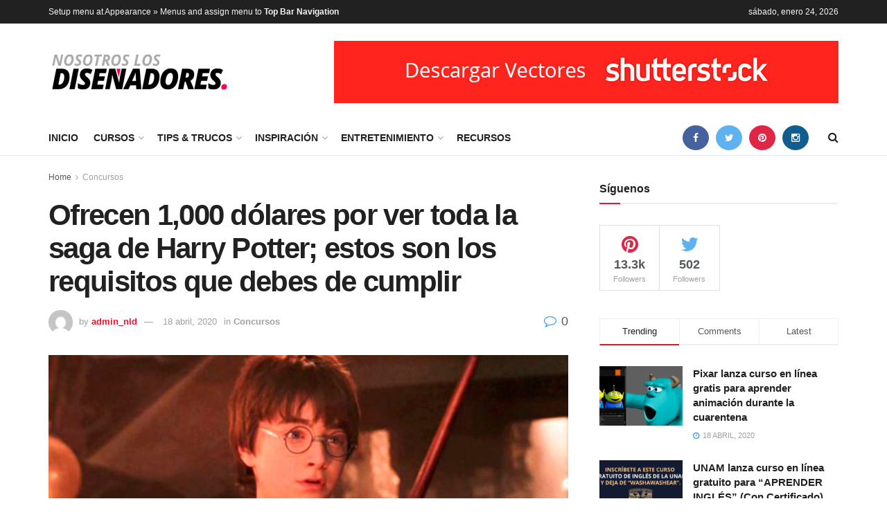

--- FILE ---
content_type: text/html; charset=UTF-8
request_url: https://www.xn--nosotros-los-diseadores-8hc.com/2020/04/18/ofrecen-1000-dolares-por-ver-toda-la-saga-de-harry-potter-estos-son-los-requisitos/
body_size: 24311
content:
<!doctype html>
<!--[if lt IE 7]> <html class="no-js lt-ie9 lt-ie8 lt-ie7" dir="ltr" lang="es-MX"
	prefix="og: https://ogp.me/ns#" > <![endif]-->
<!--[if IE 7]>    <html class="no-js lt-ie9 lt-ie8" dir="ltr" lang="es-MX"
	prefix="og: https://ogp.me/ns#" > <![endif]-->
<!--[if IE 8]>    <html class="no-js lt-ie9" dir="ltr" lang="es-MX"
	prefix="og: https://ogp.me/ns#" > <![endif]-->
<!--[if IE 9]>    <html class="no-js lt-ie10" dir="ltr" lang="es-MX"
	prefix="og: https://ogp.me/ns#" > <![endif]-->
<!--[if gt IE 8]><!--> <html class="no-js" dir="ltr" lang="es-MX"
	prefix="og: https://ogp.me/ns#" > <!--<![endif]-->
<head>
<script async src="//pagead2.googlesyndication.com/pagead/js/adsbygoogle.js"></script>
<script>
     (adsbygoogle = window.adsbygoogle || []).push({
          google_ad_client: "ca-pub-5938359584220989",
          enable_page_level_ads: true
     });
</script>

<!-- Global site tag (gtag.js) - Google Analytics -->
<script async src="https://www.googletagmanager.com/gtag/js?id=UA-116716506-1"></script>
<script>
  window.dataLayer = window.dataLayer || [];
  function gtag(){dataLayer.push(arguments);}
  gtag('js', new Date());

  gtag('config', 'UA-116716506-1');
</script>
    <meta http-equiv="Content-Type" content="text/html; charset=UTF-8" />
    <meta name='viewport' content='width=device-width, initial-scale=1, user-scalable=yes' />
    <link rel="profile" href="http://gmpg.org/xfn/11" />
    <link rel="pingback" href="https://www.xn--nosotros-los-diseadores-8hc.com/xmlrpc.php" />
    <title>Ofrecen 1,000 dólares por ver toda la saga de Harry Potter; estos son los requisitos que debes de cumplir - nosotros-los-diseñadores</title>

		<!-- All in One SEO 4.3.2 - aioseo.com -->
		<meta name="description" content="El portal universitario EDsmart, se dio cuenta de que la mayoría de las personas que aman a Harry Potter podrían usar un poco de magia en este momento que se encuentran luchando contra el autoaislamiento y no tienen una rutina normal, han decidido pagar hasta cinco muggles, sangre sucia y gente mágica $ 1,000 dólares" />
		<meta name="robots" content="max-image-preview:large" />
		<link rel="canonical" href="https://www.xn--nosotros-los-diseadores-8hc.com/2020/04/18/ofrecen-1000-dolares-por-ver-toda-la-saga-de-harry-potter-estos-son-los-requisitos/" />
		<meta name="generator" content="All in One SEO (AIOSEO) 4.3.2 " />
		<meta property="og:locale" content="es_MX" />
		<meta property="og:site_name" content="nosotros-los-diseñadores - Apasionados por el Diseño" />
		<meta property="og:type" content="article" />
		<meta property="og:title" content="Ofrecen 1,000 dólares por ver toda la saga de Harry Potter; estos son los requisitos que debes de cumplir - nosotros-los-diseñadores" />
		<meta property="og:description" content="El portal universitario EDsmart, se dio cuenta de que la mayoría de las personas que aman a Harry Potter podrían usar un poco de magia en este momento que se encuentran luchando contra el autoaislamiento y no tienen una rutina normal, han decidido pagar hasta cinco muggles, sangre sucia y gente mágica $ 1,000 dólares" />
		<meta property="og:url" content="https://www.xn--nosotros-los-diseadores-8hc.com/2020/04/18/ofrecen-1000-dolares-por-ver-toda-la-saga-de-harry-potter-estos-son-los-requisitos/" />
		<meta property="article:published_time" content="2020-04-19T04:40:36+00:00" />
		<meta property="article:modified_time" content="2020-04-19T04:54:24+00:00" />
		<meta name="twitter:card" content="summary_large_image" />
		<meta name="twitter:title" content="Ofrecen 1,000 dólares por ver toda la saga de Harry Potter; estos son los requisitos que debes de cumplir - nosotros-los-diseñadores" />
		<meta name="twitter:description" content="El portal universitario EDsmart, se dio cuenta de que la mayoría de las personas que aman a Harry Potter podrían usar un poco de magia en este momento que se encuentran luchando contra el autoaislamiento y no tienen una rutina normal, han decidido pagar hasta cinco muggles, sangre sucia y gente mágica $ 1,000 dólares" />
		<script type="application/ld+json" class="aioseo-schema">
			{"@context":"https:\/\/schema.org","@graph":[{"@type":"BlogPosting","@id":"https:\/\/www.xn--nosotros-los-diseadores-8hc.com\/2020\/04\/18\/ofrecen-1000-dolares-por-ver-toda-la-saga-de-harry-potter-estos-son-los-requisitos\/#blogposting","name":"Ofrecen 1,000 d\u00f3lares por ver toda la saga de Harry Potter; estos son los requisitos que debes de cumplir - nosotros-los-dise\u00f1adores","headline":"Ofrecen 1,000 d\u00f3lares por ver toda la saga de Harry Potter; estos son los requisitos que debes de cumplir","author":{"@id":"https:\/\/www.xn--nosotros-los-diseadores-8hc.com\/author\/admin_nld\/#author"},"publisher":{"@id":"https:\/\/www.xn--nosotros-los-diseadores-8hc.com\/#organization"},"image":{"@type":"ImageObject","url":"https:\/\/www.xn--nosotros-los-diseadores-8hc.com\/wp-content\/uploads\/2020\/04\/ofrecen-1000-dolares-ver-peliculas-harry-potter.jpg","width":1334,"height":750},"datePublished":"2020-04-19T04:40:36-06:00","dateModified":"2020-04-19T04:54:24-06:00","inLanguage":"es-MX","mainEntityOfPage":{"@id":"https:\/\/www.xn--nosotros-los-diseadores-8hc.com\/2020\/04\/18\/ofrecen-1000-dolares-por-ver-toda-la-saga-de-harry-potter-estos-son-los-requisitos\/#webpage"},"isPartOf":{"@id":"https:\/\/www.xn--nosotros-los-diseadores-8hc.com\/2020\/04\/18\/ofrecen-1000-dolares-por-ver-toda-la-saga-de-harry-potter-estos-son-los-requisitos\/#webpage"},"articleSection":"Concursos"},{"@type":"BreadcrumbList","@id":"https:\/\/www.xn--nosotros-los-diseadores-8hc.com\/2020\/04\/18\/ofrecen-1000-dolares-por-ver-toda-la-saga-de-harry-potter-estos-son-los-requisitos\/#breadcrumblist","itemListElement":[{"@type":"ListItem","@id":"https:\/\/www.xn--nosotros-los-diseadores-8hc.com\/#listItem","position":1,"item":{"@type":"WebPage","@id":"https:\/\/www.xn--nosotros-los-diseadores-8hc.com\/","name":"Inicio","description":"Apasionados por el Dise\u00f1o","url":"https:\/\/www.xn--nosotros-los-diseadores-8hc.com\/"},"nextItem":"https:\/\/www.xn--nosotros-los-diseadores-8hc.com\/2020\/#listItem"},{"@type":"ListItem","@id":"https:\/\/www.xn--nosotros-los-diseadores-8hc.com\/2020\/#listItem","position":2,"item":{"@type":"WebPage","@id":"https:\/\/www.xn--nosotros-los-diseadores-8hc.com\/2020\/","name":"2020","url":"https:\/\/www.xn--nosotros-los-diseadores-8hc.com\/2020\/"},"nextItem":"https:\/\/www.xn--nosotros-los-diseadores-8hc.com\/2020\/04\/#listItem","previousItem":"https:\/\/www.xn--nosotros-los-diseadores-8hc.com\/#listItem"},{"@type":"ListItem","@id":"https:\/\/www.xn--nosotros-los-diseadores-8hc.com\/2020\/04\/#listItem","position":3,"item":{"@type":"WebPage","@id":"https:\/\/www.xn--nosotros-los-diseadores-8hc.com\/2020\/04\/","name":"April","url":"https:\/\/www.xn--nosotros-los-diseadores-8hc.com\/2020\/04\/"},"nextItem":"https:\/\/www.xn--nosotros-los-diseadores-8hc.com\/2020\/04\/18\/#listItem","previousItem":"https:\/\/www.xn--nosotros-los-diseadores-8hc.com\/2020\/#listItem"},{"@type":"ListItem","@id":"https:\/\/www.xn--nosotros-los-diseadores-8hc.com\/2020\/04\/18\/#listItem","position":4,"item":{"@type":"WebPage","@id":"https:\/\/www.xn--nosotros-los-diseadores-8hc.com\/2020\/04\/18\/","name":"19","url":"https:\/\/www.xn--nosotros-los-diseadores-8hc.com\/2020\/04\/18\/"},"nextItem":"https:\/\/www.xn--nosotros-los-diseadores-8hc.com\/2020\/04\/18\/ofrecen-1000-dolares-por-ver-toda-la-saga-de-harry-potter-estos-son-los-requisitos\/#listItem","previousItem":"https:\/\/www.xn--nosotros-los-diseadores-8hc.com\/2020\/04\/#listItem"},{"@type":"ListItem","@id":"https:\/\/www.xn--nosotros-los-diseadores-8hc.com\/2020\/04\/18\/ofrecen-1000-dolares-por-ver-toda-la-saga-de-harry-potter-estos-son-los-requisitos\/#listItem","position":5,"item":{"@type":"WebPage","@id":"https:\/\/www.xn--nosotros-los-diseadores-8hc.com\/2020\/04\/18\/ofrecen-1000-dolares-por-ver-toda-la-saga-de-harry-potter-estos-son-los-requisitos\/","name":"Ofrecen 1,000 d\u00f3lares por ver toda la saga de Harry Potter; estos son los requisitos que debes de cumplir","description":"El portal universitario EDsmart, se dio cuenta de que la mayor\u00eda de las personas que aman a Harry Potter podr\u00edan usar un poco de magia en este momento que se encuentran luchando contra el autoaislamiento y no tienen una rutina normal, han decidido pagar hasta cinco muggles, sangre sucia y gente m\u00e1gica $ 1,000 d\u00f3lares","url":"https:\/\/www.xn--nosotros-los-diseadores-8hc.com\/2020\/04\/18\/ofrecen-1000-dolares-por-ver-toda-la-saga-de-harry-potter-estos-son-los-requisitos\/"},"previousItem":"https:\/\/www.xn--nosotros-los-diseadores-8hc.com\/2020\/04\/18\/#listItem"}]},{"@type":"Organization","@id":"https:\/\/www.xn--nosotros-los-diseadores-8hc.com\/#organization","name":"nosotros-los-dise\u00f1adores","url":"https:\/\/www.xn--nosotros-los-diseadores-8hc.com\/"},{"@type":"Person","@id":"https:\/\/www.xn--nosotros-los-diseadores-8hc.com\/author\/admin_nld\/#author","url":"https:\/\/www.xn--nosotros-los-diseadores-8hc.com\/author\/admin_nld\/","name":"admin_nld","image":{"@type":"ImageObject","@id":"https:\/\/www.xn--nosotros-los-diseadores-8hc.com\/2020\/04\/18\/ofrecen-1000-dolares-por-ver-toda-la-saga-de-harry-potter-estos-son-los-requisitos\/#authorImage","url":"https:\/\/secure.gravatar.com\/avatar\/acbfec9ab08277adfaf081bf13a03d97?s=96&d=mm&r=g","width":96,"height":96,"caption":"admin_nld"}},{"@type":"WebPage","@id":"https:\/\/www.xn--nosotros-los-diseadores-8hc.com\/2020\/04\/18\/ofrecen-1000-dolares-por-ver-toda-la-saga-de-harry-potter-estos-son-los-requisitos\/#webpage","url":"https:\/\/www.xn--nosotros-los-diseadores-8hc.com\/2020\/04\/18\/ofrecen-1000-dolares-por-ver-toda-la-saga-de-harry-potter-estos-son-los-requisitos\/","name":"Ofrecen 1,000 d\u00f3lares por ver toda la saga de Harry Potter; estos son los requisitos que debes de cumplir - nosotros-los-dise\u00f1adores","description":"El portal universitario EDsmart, se dio cuenta de que la mayor\u00eda de las personas que aman a Harry Potter podr\u00edan usar un poco de magia en este momento que se encuentran luchando contra el autoaislamiento y no tienen una rutina normal, han decidido pagar hasta cinco muggles, sangre sucia y gente m\u00e1gica $ 1,000 d\u00f3lares","inLanguage":"es-MX","isPartOf":{"@id":"https:\/\/www.xn--nosotros-los-diseadores-8hc.com\/#website"},"breadcrumb":{"@id":"https:\/\/www.xn--nosotros-los-diseadores-8hc.com\/2020\/04\/18\/ofrecen-1000-dolares-por-ver-toda-la-saga-de-harry-potter-estos-son-los-requisitos\/#breadcrumblist"},"author":{"@id":"https:\/\/www.xn--nosotros-los-diseadores-8hc.com\/author\/admin_nld\/#author"},"creator":{"@id":"https:\/\/www.xn--nosotros-los-diseadores-8hc.com\/author\/admin_nld\/#author"},"image":{"@type":"ImageObject","url":"https:\/\/www.xn--nosotros-los-diseadores-8hc.com\/wp-content\/uploads\/2020\/04\/ofrecen-1000-dolares-ver-peliculas-harry-potter.jpg","@id":"https:\/\/www.xn--nosotros-los-diseadores-8hc.com\/#mainImage","width":1334,"height":750},"primaryImageOfPage":{"@id":"https:\/\/www.xn--nosotros-los-diseadores-8hc.com\/2020\/04\/18\/ofrecen-1000-dolares-por-ver-toda-la-saga-de-harry-potter-estos-son-los-requisitos\/#mainImage"},"datePublished":"2020-04-19T04:40:36-06:00","dateModified":"2020-04-19T04:54:24-06:00"},{"@type":"WebSite","@id":"https:\/\/www.xn--nosotros-los-diseadores-8hc.com\/#website","url":"https:\/\/www.xn--nosotros-los-diseadores-8hc.com\/","name":"nosotros-los-dise\u00f1adores","description":"Apasionados por el Dise\u00f1o","inLanguage":"es-MX","publisher":{"@id":"https:\/\/www.xn--nosotros-los-diseadores-8hc.com\/#organization"}}]}
		</script>
		<!-- All in One SEO -->

<meta property="og:type" content="article">
<meta property="og:title" content="Ofrecen 1,000 dólares por ver toda la saga de Harry Potter; estos son los requisitos que debes de cumplir">
<meta property="og:site_name" content="nosotros-los-diseñadores">
<meta property="og:description" content="El portal universitario EDsmart, se dio cuenta de que la mayoría de las personas que aman a Harry Potter podrían">
<meta property="og:url" content="https://www.xn--nosotros-los-diseadores-8hc.com/2020/04/18/ofrecen-1000-dolares-por-ver-toda-la-saga-de-harry-potter-estos-son-los-requisitos/">
<meta property="og:image" content="https://www.xn--nosotros-los-diseadores-8hc.com/wp-content/uploads/2020/04/ofrecen-1000-dolares-ver-peliculas-harry-potter.jpg">
<meta property="og:image:height" content="750">
<meta property="og:image:width" content="1334">
<meta property="article:published_time" content="2020-04-19T04:40:36+00:00">
<meta property="article:modified_time" content="2020-04-19T04:54:24+00:00">
<meta property="article:section" content="Concursos">
<meta name="twitter:card" content="summary_large_image">
<meta name="twitter:title" content="Ofrecen 1,000 dólares por ver toda la saga de Harry Potter; estos son los requisitos que debes de cumplir">
<meta name="twitter:description" content="El portal universitario EDsmart, se dio cuenta de que la mayoría de las personas que aman a Harry Potter podrían">
<meta name="twitter:url" content="https://www.xn--nosotros-los-diseadores-8hc.com/2020/04/18/ofrecen-1000-dolares-por-ver-toda-la-saga-de-harry-potter-estos-son-los-requisitos/">
<meta name="twitter:site" content="">
<meta name="twitter:image:src" content="https://www.xn--nosotros-los-diseadores-8hc.com/wp-content/uploads/2020/04/ofrecen-1000-dolares-ver-peliculas-harry-potter.jpg">
<meta name="twitter:image:width" content="1334">
<meta name="twitter:image:height" content="750">
            <script type="text/javascript"> var ajax_url = 'https://www.xn--nosotros-los-diseadores-8hc.com/?ajax-request=jnews'; </script>
            <link rel="amphtml" href="https://www.xn--nosotros-los-diseadores-8hc.com/2020/04/18/ofrecen-1000-dolares-por-ver-toda-la-saga-de-harry-potter-estos-son-los-requisitos/amp/" /><meta name="generator" content="AMP for WP 1.0.81"/><link rel='dns-prefetch' href='//fonts.googleapis.com' />
<link rel="alternate" type="application/rss+xml" title="nosotros-los-diseñadores &raquo; Feed" href="https://www.xn--nosotros-los-diseadores-8hc.com/feed/" />
<link rel="alternate" type="application/rss+xml" title="nosotros-los-diseñadores &raquo; RSS de los comentarios" href="https://www.xn--nosotros-los-diseadores-8hc.com/comments/feed/" />
<link rel="alternate" type="application/rss+xml" title="nosotros-los-diseñadores &raquo; Ofrecen 1,000 dólares por ver toda la saga de Harry Potter; estos son los requisitos que debes de cumplir RSS de los comentarios" href="https://www.xn--nosotros-los-diseadores-8hc.com/2020/04/18/ofrecen-1000-dolares-por-ver-toda-la-saga-de-harry-potter-estos-son-los-requisitos/feed/" />
		<!-- This site uses the Google Analytics by MonsterInsights plugin v9.11.1 - Using Analytics tracking - https://www.monsterinsights.com/ -->
							<script src="//www.googletagmanager.com/gtag/js?id=G-086WP0KCHN"  data-cfasync="false" data-wpfc-render="false" type="text/javascript" async></script>
			<script data-cfasync="false" data-wpfc-render="false" type="text/javascript">
				var mi_version = '9.11.1';
				var mi_track_user = true;
				var mi_no_track_reason = '';
								var MonsterInsightsDefaultLocations = {"page_location":"https:\/\/www.xn--nosotros-los-diseadores-8hc.com\/2020\/04\/18\/ofrecen-1000-dolares-por-ver-toda-la-saga-de-harry-potter-estos-son-los-requisitos\/"};
								if ( typeof MonsterInsightsPrivacyGuardFilter === 'function' ) {
					var MonsterInsightsLocations = (typeof MonsterInsightsExcludeQuery === 'object') ? MonsterInsightsPrivacyGuardFilter( MonsterInsightsExcludeQuery ) : MonsterInsightsPrivacyGuardFilter( MonsterInsightsDefaultLocations );
				} else {
					var MonsterInsightsLocations = (typeof MonsterInsightsExcludeQuery === 'object') ? MonsterInsightsExcludeQuery : MonsterInsightsDefaultLocations;
				}

								var disableStrs = [
										'ga-disable-G-086WP0KCHN',
									];

				/* Function to detect opted out users */
				function __gtagTrackerIsOptedOut() {
					for (var index = 0; index < disableStrs.length; index++) {
						if (document.cookie.indexOf(disableStrs[index] + '=true') > -1) {
							return true;
						}
					}

					return false;
				}

				/* Disable tracking if the opt-out cookie exists. */
				if (__gtagTrackerIsOptedOut()) {
					for (var index = 0; index < disableStrs.length; index++) {
						window[disableStrs[index]] = true;
					}
				}

				/* Opt-out function */
				function __gtagTrackerOptout() {
					for (var index = 0; index < disableStrs.length; index++) {
						document.cookie = disableStrs[index] + '=true; expires=Thu, 31 Dec 2099 23:59:59 UTC; path=/';
						window[disableStrs[index]] = true;
					}
				}

				if ('undefined' === typeof gaOptout) {
					function gaOptout() {
						__gtagTrackerOptout();
					}
				}
								window.dataLayer = window.dataLayer || [];

				window.MonsterInsightsDualTracker = {
					helpers: {},
					trackers: {},
				};
				if (mi_track_user) {
					function __gtagDataLayer() {
						dataLayer.push(arguments);
					}

					function __gtagTracker(type, name, parameters) {
						if (!parameters) {
							parameters = {};
						}

						if (parameters.send_to) {
							__gtagDataLayer.apply(null, arguments);
							return;
						}

						if (type === 'event') {
														parameters.send_to = monsterinsights_frontend.v4_id;
							var hookName = name;
							if (typeof parameters['event_category'] !== 'undefined') {
								hookName = parameters['event_category'] + ':' + name;
							}

							if (typeof MonsterInsightsDualTracker.trackers[hookName] !== 'undefined') {
								MonsterInsightsDualTracker.trackers[hookName](parameters);
							} else {
								__gtagDataLayer('event', name, parameters);
							}
							
						} else {
							__gtagDataLayer.apply(null, arguments);
						}
					}

					__gtagTracker('js', new Date());
					__gtagTracker('set', {
						'developer_id.dZGIzZG': true,
											});
					if ( MonsterInsightsLocations.page_location ) {
						__gtagTracker('set', MonsterInsightsLocations);
					}
										__gtagTracker('config', 'G-086WP0KCHN', {"forceSSL":"true","link_attribution":"true"} );
										window.gtag = __gtagTracker;										(function () {
						/* https://developers.google.com/analytics/devguides/collection/analyticsjs/ */
						/* ga and __gaTracker compatibility shim. */
						var noopfn = function () {
							return null;
						};
						var newtracker = function () {
							return new Tracker();
						};
						var Tracker = function () {
							return null;
						};
						var p = Tracker.prototype;
						p.get = noopfn;
						p.set = noopfn;
						p.send = function () {
							var args = Array.prototype.slice.call(arguments);
							args.unshift('send');
							__gaTracker.apply(null, args);
						};
						var __gaTracker = function () {
							var len = arguments.length;
							if (len === 0) {
								return;
							}
							var f = arguments[len - 1];
							if (typeof f !== 'object' || f === null || typeof f.hitCallback !== 'function') {
								if ('send' === arguments[0]) {
									var hitConverted, hitObject = false, action;
									if ('event' === arguments[1]) {
										if ('undefined' !== typeof arguments[3]) {
											hitObject = {
												'eventAction': arguments[3],
												'eventCategory': arguments[2],
												'eventLabel': arguments[4],
												'value': arguments[5] ? arguments[5] : 1,
											}
										}
									}
									if ('pageview' === arguments[1]) {
										if ('undefined' !== typeof arguments[2]) {
											hitObject = {
												'eventAction': 'page_view',
												'page_path': arguments[2],
											}
										}
									}
									if (typeof arguments[2] === 'object') {
										hitObject = arguments[2];
									}
									if (typeof arguments[5] === 'object') {
										Object.assign(hitObject, arguments[5]);
									}
									if ('undefined' !== typeof arguments[1].hitType) {
										hitObject = arguments[1];
										if ('pageview' === hitObject.hitType) {
											hitObject.eventAction = 'page_view';
										}
									}
									if (hitObject) {
										action = 'timing' === arguments[1].hitType ? 'timing_complete' : hitObject.eventAction;
										hitConverted = mapArgs(hitObject);
										__gtagTracker('event', action, hitConverted);
									}
								}
								return;
							}

							function mapArgs(args) {
								var arg, hit = {};
								var gaMap = {
									'eventCategory': 'event_category',
									'eventAction': 'event_action',
									'eventLabel': 'event_label',
									'eventValue': 'event_value',
									'nonInteraction': 'non_interaction',
									'timingCategory': 'event_category',
									'timingVar': 'name',
									'timingValue': 'value',
									'timingLabel': 'event_label',
									'page': 'page_path',
									'location': 'page_location',
									'title': 'page_title',
									'referrer' : 'page_referrer',
								};
								for (arg in args) {
																		if (!(!args.hasOwnProperty(arg) || !gaMap.hasOwnProperty(arg))) {
										hit[gaMap[arg]] = args[arg];
									} else {
										hit[arg] = args[arg];
									}
								}
								return hit;
							}

							try {
								f.hitCallback();
							} catch (ex) {
							}
						};
						__gaTracker.create = newtracker;
						__gaTracker.getByName = newtracker;
						__gaTracker.getAll = function () {
							return [];
						};
						__gaTracker.remove = noopfn;
						__gaTracker.loaded = true;
						window['__gaTracker'] = __gaTracker;
					})();
									} else {
										console.log("");
					(function () {
						function __gtagTracker() {
							return null;
						}

						window['__gtagTracker'] = __gtagTracker;
						window['gtag'] = __gtagTracker;
					})();
									}
			</script>
							<!-- / Google Analytics by MonsterInsights -->
		<script type="text/javascript">
window._wpemojiSettings = {"baseUrl":"https:\/\/s.w.org\/images\/core\/emoji\/14.0.0\/72x72\/","ext":".png","svgUrl":"https:\/\/s.w.org\/images\/core\/emoji\/14.0.0\/svg\/","svgExt":".svg","source":{"concatemoji":"https:\/\/www.xn--nosotros-los-diseadores-8hc.com\/wp-includes\/js\/wp-emoji-release.min.js?ver=6.2.8"}};
/*! This file is auto-generated */
!function(e,a,t){var n,r,o,i=a.createElement("canvas"),p=i.getContext&&i.getContext("2d");function s(e,t){p.clearRect(0,0,i.width,i.height),p.fillText(e,0,0);e=i.toDataURL();return p.clearRect(0,0,i.width,i.height),p.fillText(t,0,0),e===i.toDataURL()}function c(e){var t=a.createElement("script");t.src=e,t.defer=t.type="text/javascript",a.getElementsByTagName("head")[0].appendChild(t)}for(o=Array("flag","emoji"),t.supports={everything:!0,everythingExceptFlag:!0},r=0;r<o.length;r++)t.supports[o[r]]=function(e){if(p&&p.fillText)switch(p.textBaseline="top",p.font="600 32px Arial",e){case"flag":return s("\ud83c\udff3\ufe0f\u200d\u26a7\ufe0f","\ud83c\udff3\ufe0f\u200b\u26a7\ufe0f")?!1:!s("\ud83c\uddfa\ud83c\uddf3","\ud83c\uddfa\u200b\ud83c\uddf3")&&!s("\ud83c\udff4\udb40\udc67\udb40\udc62\udb40\udc65\udb40\udc6e\udb40\udc67\udb40\udc7f","\ud83c\udff4\u200b\udb40\udc67\u200b\udb40\udc62\u200b\udb40\udc65\u200b\udb40\udc6e\u200b\udb40\udc67\u200b\udb40\udc7f");case"emoji":return!s("\ud83e\udef1\ud83c\udffb\u200d\ud83e\udef2\ud83c\udfff","\ud83e\udef1\ud83c\udffb\u200b\ud83e\udef2\ud83c\udfff")}return!1}(o[r]),t.supports.everything=t.supports.everything&&t.supports[o[r]],"flag"!==o[r]&&(t.supports.everythingExceptFlag=t.supports.everythingExceptFlag&&t.supports[o[r]]);t.supports.everythingExceptFlag=t.supports.everythingExceptFlag&&!t.supports.flag,t.DOMReady=!1,t.readyCallback=function(){t.DOMReady=!0},t.supports.everything||(n=function(){t.readyCallback()},a.addEventListener?(a.addEventListener("DOMContentLoaded",n,!1),e.addEventListener("load",n,!1)):(e.attachEvent("onload",n),a.attachEvent("onreadystatechange",function(){"complete"===a.readyState&&t.readyCallback()})),(e=t.source||{}).concatemoji?c(e.concatemoji):e.wpemoji&&e.twemoji&&(c(e.twemoji),c(e.wpemoji)))}(window,document,window._wpemojiSettings);
</script>
<style type="text/css">
img.wp-smiley,
img.emoji {
	display: inline !important;
	border: none !important;
	box-shadow: none !important;
	height: 1em !important;
	width: 1em !important;
	margin: 0 0.07em !important;
	vertical-align: -0.1em !important;
	background: none !important;
	padding: 0 !important;
}
</style>
	<link rel='stylesheet' id='wp-block-library-css' href='https://www.xn--nosotros-los-diseadores-8hc.com/wp-includes/css/dist/block-library/style.min.css?ver=6.2.8' type='text/css' media='all' />
<link rel='stylesheet' id='classic-theme-styles-css' href='https://www.xn--nosotros-los-diseadores-8hc.com/wp-includes/css/classic-themes.min.css?ver=6.2.8' type='text/css' media='all' />
<style id='global-styles-inline-css' type='text/css'>
body{--wp--preset--color--black: #000000;--wp--preset--color--cyan-bluish-gray: #abb8c3;--wp--preset--color--white: #ffffff;--wp--preset--color--pale-pink: #f78da7;--wp--preset--color--vivid-red: #cf2e2e;--wp--preset--color--luminous-vivid-orange: #ff6900;--wp--preset--color--luminous-vivid-amber: #fcb900;--wp--preset--color--light-green-cyan: #7bdcb5;--wp--preset--color--vivid-green-cyan: #00d084;--wp--preset--color--pale-cyan-blue: #8ed1fc;--wp--preset--color--vivid-cyan-blue: #0693e3;--wp--preset--color--vivid-purple: #9b51e0;--wp--preset--gradient--vivid-cyan-blue-to-vivid-purple: linear-gradient(135deg,rgba(6,147,227,1) 0%,rgb(155,81,224) 100%);--wp--preset--gradient--light-green-cyan-to-vivid-green-cyan: linear-gradient(135deg,rgb(122,220,180) 0%,rgb(0,208,130) 100%);--wp--preset--gradient--luminous-vivid-amber-to-luminous-vivid-orange: linear-gradient(135deg,rgba(252,185,0,1) 0%,rgba(255,105,0,1) 100%);--wp--preset--gradient--luminous-vivid-orange-to-vivid-red: linear-gradient(135deg,rgba(255,105,0,1) 0%,rgb(207,46,46) 100%);--wp--preset--gradient--very-light-gray-to-cyan-bluish-gray: linear-gradient(135deg,rgb(238,238,238) 0%,rgb(169,184,195) 100%);--wp--preset--gradient--cool-to-warm-spectrum: linear-gradient(135deg,rgb(74,234,220) 0%,rgb(151,120,209) 20%,rgb(207,42,186) 40%,rgb(238,44,130) 60%,rgb(251,105,98) 80%,rgb(254,248,76) 100%);--wp--preset--gradient--blush-light-purple: linear-gradient(135deg,rgb(255,206,236) 0%,rgb(152,150,240) 100%);--wp--preset--gradient--blush-bordeaux: linear-gradient(135deg,rgb(254,205,165) 0%,rgb(254,45,45) 50%,rgb(107,0,62) 100%);--wp--preset--gradient--luminous-dusk: linear-gradient(135deg,rgb(255,203,112) 0%,rgb(199,81,192) 50%,rgb(65,88,208) 100%);--wp--preset--gradient--pale-ocean: linear-gradient(135deg,rgb(255,245,203) 0%,rgb(182,227,212) 50%,rgb(51,167,181) 100%);--wp--preset--gradient--electric-grass: linear-gradient(135deg,rgb(202,248,128) 0%,rgb(113,206,126) 100%);--wp--preset--gradient--midnight: linear-gradient(135deg,rgb(2,3,129) 0%,rgb(40,116,252) 100%);--wp--preset--duotone--dark-grayscale: url('#wp-duotone-dark-grayscale');--wp--preset--duotone--grayscale: url('#wp-duotone-grayscale');--wp--preset--duotone--purple-yellow: url('#wp-duotone-purple-yellow');--wp--preset--duotone--blue-red: url('#wp-duotone-blue-red');--wp--preset--duotone--midnight: url('#wp-duotone-midnight');--wp--preset--duotone--magenta-yellow: url('#wp-duotone-magenta-yellow');--wp--preset--duotone--purple-green: url('#wp-duotone-purple-green');--wp--preset--duotone--blue-orange: url('#wp-duotone-blue-orange');--wp--preset--font-size--small: 13px;--wp--preset--font-size--medium: 20px;--wp--preset--font-size--large: 36px;--wp--preset--font-size--x-large: 42px;--wp--preset--spacing--20: 0.44rem;--wp--preset--spacing--30: 0.67rem;--wp--preset--spacing--40: 1rem;--wp--preset--spacing--50: 1.5rem;--wp--preset--spacing--60: 2.25rem;--wp--preset--spacing--70: 3.38rem;--wp--preset--spacing--80: 5.06rem;--wp--preset--shadow--natural: 6px 6px 9px rgba(0, 0, 0, 0.2);--wp--preset--shadow--deep: 12px 12px 50px rgba(0, 0, 0, 0.4);--wp--preset--shadow--sharp: 6px 6px 0px rgba(0, 0, 0, 0.2);--wp--preset--shadow--outlined: 6px 6px 0px -3px rgba(255, 255, 255, 1), 6px 6px rgba(0, 0, 0, 1);--wp--preset--shadow--crisp: 6px 6px 0px rgba(0, 0, 0, 1);}:where(.is-layout-flex){gap: 0.5em;}body .is-layout-flow > .alignleft{float: left;margin-inline-start: 0;margin-inline-end: 2em;}body .is-layout-flow > .alignright{float: right;margin-inline-start: 2em;margin-inline-end: 0;}body .is-layout-flow > .aligncenter{margin-left: auto !important;margin-right: auto !important;}body .is-layout-constrained > .alignleft{float: left;margin-inline-start: 0;margin-inline-end: 2em;}body .is-layout-constrained > .alignright{float: right;margin-inline-start: 2em;margin-inline-end: 0;}body .is-layout-constrained > .aligncenter{margin-left: auto !important;margin-right: auto !important;}body .is-layout-constrained > :where(:not(.alignleft):not(.alignright):not(.alignfull)){max-width: var(--wp--style--global--content-size);margin-left: auto !important;margin-right: auto !important;}body .is-layout-constrained > .alignwide{max-width: var(--wp--style--global--wide-size);}body .is-layout-flex{display: flex;}body .is-layout-flex{flex-wrap: wrap;align-items: center;}body .is-layout-flex > *{margin: 0;}:where(.wp-block-columns.is-layout-flex){gap: 2em;}.has-black-color{color: var(--wp--preset--color--black) !important;}.has-cyan-bluish-gray-color{color: var(--wp--preset--color--cyan-bluish-gray) !important;}.has-white-color{color: var(--wp--preset--color--white) !important;}.has-pale-pink-color{color: var(--wp--preset--color--pale-pink) !important;}.has-vivid-red-color{color: var(--wp--preset--color--vivid-red) !important;}.has-luminous-vivid-orange-color{color: var(--wp--preset--color--luminous-vivid-orange) !important;}.has-luminous-vivid-amber-color{color: var(--wp--preset--color--luminous-vivid-amber) !important;}.has-light-green-cyan-color{color: var(--wp--preset--color--light-green-cyan) !important;}.has-vivid-green-cyan-color{color: var(--wp--preset--color--vivid-green-cyan) !important;}.has-pale-cyan-blue-color{color: var(--wp--preset--color--pale-cyan-blue) !important;}.has-vivid-cyan-blue-color{color: var(--wp--preset--color--vivid-cyan-blue) !important;}.has-vivid-purple-color{color: var(--wp--preset--color--vivid-purple) !important;}.has-black-background-color{background-color: var(--wp--preset--color--black) !important;}.has-cyan-bluish-gray-background-color{background-color: var(--wp--preset--color--cyan-bluish-gray) !important;}.has-white-background-color{background-color: var(--wp--preset--color--white) !important;}.has-pale-pink-background-color{background-color: var(--wp--preset--color--pale-pink) !important;}.has-vivid-red-background-color{background-color: var(--wp--preset--color--vivid-red) !important;}.has-luminous-vivid-orange-background-color{background-color: var(--wp--preset--color--luminous-vivid-orange) !important;}.has-luminous-vivid-amber-background-color{background-color: var(--wp--preset--color--luminous-vivid-amber) !important;}.has-light-green-cyan-background-color{background-color: var(--wp--preset--color--light-green-cyan) !important;}.has-vivid-green-cyan-background-color{background-color: var(--wp--preset--color--vivid-green-cyan) !important;}.has-pale-cyan-blue-background-color{background-color: var(--wp--preset--color--pale-cyan-blue) !important;}.has-vivid-cyan-blue-background-color{background-color: var(--wp--preset--color--vivid-cyan-blue) !important;}.has-vivid-purple-background-color{background-color: var(--wp--preset--color--vivid-purple) !important;}.has-black-border-color{border-color: var(--wp--preset--color--black) !important;}.has-cyan-bluish-gray-border-color{border-color: var(--wp--preset--color--cyan-bluish-gray) !important;}.has-white-border-color{border-color: var(--wp--preset--color--white) !important;}.has-pale-pink-border-color{border-color: var(--wp--preset--color--pale-pink) !important;}.has-vivid-red-border-color{border-color: var(--wp--preset--color--vivid-red) !important;}.has-luminous-vivid-orange-border-color{border-color: var(--wp--preset--color--luminous-vivid-orange) !important;}.has-luminous-vivid-amber-border-color{border-color: var(--wp--preset--color--luminous-vivid-amber) !important;}.has-light-green-cyan-border-color{border-color: var(--wp--preset--color--light-green-cyan) !important;}.has-vivid-green-cyan-border-color{border-color: var(--wp--preset--color--vivid-green-cyan) !important;}.has-pale-cyan-blue-border-color{border-color: var(--wp--preset--color--pale-cyan-blue) !important;}.has-vivid-cyan-blue-border-color{border-color: var(--wp--preset--color--vivid-cyan-blue) !important;}.has-vivid-purple-border-color{border-color: var(--wp--preset--color--vivid-purple) !important;}.has-vivid-cyan-blue-to-vivid-purple-gradient-background{background: var(--wp--preset--gradient--vivid-cyan-blue-to-vivid-purple) !important;}.has-light-green-cyan-to-vivid-green-cyan-gradient-background{background: var(--wp--preset--gradient--light-green-cyan-to-vivid-green-cyan) !important;}.has-luminous-vivid-amber-to-luminous-vivid-orange-gradient-background{background: var(--wp--preset--gradient--luminous-vivid-amber-to-luminous-vivid-orange) !important;}.has-luminous-vivid-orange-to-vivid-red-gradient-background{background: var(--wp--preset--gradient--luminous-vivid-orange-to-vivid-red) !important;}.has-very-light-gray-to-cyan-bluish-gray-gradient-background{background: var(--wp--preset--gradient--very-light-gray-to-cyan-bluish-gray) !important;}.has-cool-to-warm-spectrum-gradient-background{background: var(--wp--preset--gradient--cool-to-warm-spectrum) !important;}.has-blush-light-purple-gradient-background{background: var(--wp--preset--gradient--blush-light-purple) !important;}.has-blush-bordeaux-gradient-background{background: var(--wp--preset--gradient--blush-bordeaux) !important;}.has-luminous-dusk-gradient-background{background: var(--wp--preset--gradient--luminous-dusk) !important;}.has-pale-ocean-gradient-background{background: var(--wp--preset--gradient--pale-ocean) !important;}.has-electric-grass-gradient-background{background: var(--wp--preset--gradient--electric-grass) !important;}.has-midnight-gradient-background{background: var(--wp--preset--gradient--midnight) !important;}.has-small-font-size{font-size: var(--wp--preset--font-size--small) !important;}.has-medium-font-size{font-size: var(--wp--preset--font-size--medium) !important;}.has-large-font-size{font-size: var(--wp--preset--font-size--large) !important;}.has-x-large-font-size{font-size: var(--wp--preset--font-size--x-large) !important;}
.wp-block-navigation a:where(:not(.wp-element-button)){color: inherit;}
:where(.wp-block-columns.is-layout-flex){gap: 2em;}
.wp-block-pullquote{font-size: 1.5em;line-height: 1.6;}
</style>
<link rel='stylesheet' id='jnews-previewslider-css' href='https://www.xn--nosotros-los-diseadores-8hc.com/wp-content/plugins/jnews-gallery/assets/css/previewslider.css' type='text/css' media='all' />
<link rel='stylesheet' id='jnews-previewslider-responsive-css' href='https://www.xn--nosotros-los-diseadores-8hc.com/wp-content/plugins/jnews-gallery/assets/css/previewslider-responsive.css' type='text/css' media='all' />
<link rel='stylesheet' id='animate-css' href='https://www.xn--nosotros-los-diseadores-8hc.com/wp-content/plugins/wp-quiz/assets/frontend/css/animate.css?ver=3.6.0' type='text/css' media='all' />
<link rel='stylesheet' id='wp-quiz-css' href='https://www.xn--nosotros-los-diseadores-8hc.com/wp-content/plugins/wp-quiz/assets/frontend/css/wp-quiz.css?ver=2.0.10' type='text/css' media='all' />
<link rel='stylesheet' id='jnews_customizer_font-css' href='//fonts.googleapis.com/css?family=Roboto%3Aregular%2C500%2C700%2C500%2Cregular' type='text/css' media='all' />
<link rel='stylesheet' id='mediaelement-css' href='https://www.xn--nosotros-los-diseadores-8hc.com/wp-includes/js/mediaelement/mediaelementplayer-legacy.min.css?ver=4.2.17' type='text/css' media='all' />
<link rel='stylesheet' id='wp-mediaelement-css' href='https://www.xn--nosotros-los-diseadores-8hc.com/wp-includes/js/mediaelement/wp-mediaelement.min.css?ver=6.2.8' type='text/css' media='all' />
<link rel='stylesheet' id='jnews-frontend-css' href='https://www.xn--nosotros-los-diseadores-8hc.com/wp-content/themes/jnews/assets/dist/frontend.min.css?ver=1.0.0' type='text/css' media='all' />
<link rel='stylesheet' id='jnews-style-css' href='https://www.xn--nosotros-los-diseadores-8hc.com/wp-content/themes/jnews/style.css?ver=1.0.0' type='text/css' media='all' />
<link rel='stylesheet' id='jnews-dynamic-style-css' href='http://www.xn--nosotros-los-diseadores-8hc.com/wp-content/uploads/jnews/jnews-dynamic-styles.css?ver=6.2.8' type='text/css' media='all' />
<link rel='stylesheet' id='jnews-social-login-style-css' href='https://www.xn--nosotros-los-diseadores-8hc.com/wp-content/plugins/jnews-social-login/assets/css/plugin.css?ver=1.0.0' type='text/css' media='all' />
<link rel='stylesheet' id='jnews-weather-style-css' href='https://www.xn--nosotros-los-diseadores-8hc.com/wp-content/plugins/jnews-weather/assets/css/plugin.css?ver=1.0.0' type='text/css' media='all' />
<script type='text/javascript' src='https://www.xn--nosotros-los-diseadores-8hc.com/wp-content/plugins/google-analytics-for-wordpress/assets/js/frontend-gtag.min.js?ver=9.11.1' id='monsterinsights-frontend-script-js'></script>
<script data-cfasync="false" data-wpfc-render="false" type="text/javascript" id='monsterinsights-frontend-script-js-extra'>/* <![CDATA[ */
var monsterinsights_frontend = {"js_events_tracking":"true","download_extensions":"doc,pdf,ppt,zip,xls,docx,pptx,xlsx","inbound_paths":"[{\"path\":\"\\\/go\\\/\",\"label\":\"affiliate\"},{\"path\":\"\\\/recommend\\\/\",\"label\":\"affiliate\"}]","home_url":"https:\/\/www.xn--nosotros-los-diseadores-8hc.com","hash_tracking":"false","v4_id":"G-086WP0KCHN"};/* ]]> */
</script>
<script type='text/javascript' src='https://www.xn--nosotros-los-diseadores-8hc.com/wp-includes/js/jquery/jquery.min.js?ver=3.6.4' id='jquery-core-js'></script>
<script type='text/javascript' src='https://www.xn--nosotros-los-diseadores-8hc.com/wp-includes/js/jquery/jquery-migrate.min.js?ver=3.4.0' id='jquery-migrate-js'></script>
<script type='text/javascript' src='https://www.xn--nosotros-los-diseadores-8hc.com/wp-content/plugins/jnews-gallery/assets/js/jquery.previewslider.js' id='jnews-previewslider-js'></script>
<link rel="https://api.w.org/" href="https://www.xn--nosotros-los-diseadores-8hc.com/wp-json/" /><link rel="alternate" type="application/json" href="https://www.xn--nosotros-los-diseadores-8hc.com/wp-json/wp/v2/posts/6672" /><link rel="EditURI" type="application/rsd+xml" title="RSD" href="https://www.xn--nosotros-los-diseadores-8hc.com/xmlrpc.php?rsd" />
<link rel="wlwmanifest" type="application/wlwmanifest+xml" href="https://www.xn--nosotros-los-diseadores-8hc.com/wp-includes/wlwmanifest.xml" />
<meta name="generator" content="WordPress 6.2.8" />
<link rel='shortlink' href='https://www.xn--nosotros-los-diseadores-8hc.com/?p=6672' />
<link rel="alternate" type="application/json+oembed" href="https://www.xn--nosotros-los-diseadores-8hc.com/wp-json/oembed/1.0/embed?url=https%3A%2F%2Fwww.xn--nosotros-los-diseadores-8hc.com%2F2020%2F04%2F18%2Fofrecen-1000-dolares-por-ver-toda-la-saga-de-harry-potter-estos-son-los-requisitos%2F" />
<link rel="alternate" type="text/xml+oembed" href="https://www.xn--nosotros-los-diseadores-8hc.com/wp-json/oembed/1.0/embed?url=https%3A%2F%2Fwww.xn--nosotros-los-diseadores-8hc.com%2F2020%2F04%2F18%2Fofrecen-1000-dolares-por-ver-toda-la-saga-de-harry-potter-estos-son-los-requisitos%2F&#038;format=xml" />
            <script type="text/javascript">

                /* Create XMLHttpRequest object and set variables */
                var xhr = ( window.XMLHttpRequest )
                        ? new XMLHttpRequest()
                        : new ActiveXObject( "Microsoft.XMLHTTP" ),
                    url = ajax_url,
                    params = 'action=views_handler&token=85ea5d9861&jnews_id=6672';
                /* Set request method and target URL */
                xhr.open( "POST", url, true );
                /* Set request header */
                xhr.setRequestHeader( "Content-type", "application/x-www-form-urlencoded" );
                /* Hook into onreadystatechange */
                xhr.onreadystatechange = function() {
                    if ( 4 === xhr.readyState && 200 === xhr.status ) {
                        if ( window.console && window.console.log ) {
                            window.console.log( xhr.responseText );
                        }
                    }
                };
                /* Send request */
                xhr.send( params );

            </script>
            <meta name="generator" content="Powered by WPBakery Page Builder - drag and drop page builder for WordPress."/>
<!--[if lte IE 9]><link rel="stylesheet" type="text/css" href="https://www.xn--nosotros-los-diseadores-8hc.com/wp-content/plugins/js_composer/assets/css/vc_lte_ie9.min.css" media="screen"><![endif]--><script type='application/ld+json'>{"@context":"http:\/\/schema.org","@type":"WebSite","@id":"https:\/\/www.xn--nosotros-los-diseadores-8hc.com\/#website","url":"https:\/\/www.xn--nosotros-los-diseadores-8hc.com\/","name":"","potentialAction":{"@type":"SearchAction","target":"https:\/\/www.xn--nosotros-los-diseadores-8hc.com\/?s={search_term_string}","query-input":"required name=search_term_string"}}</script>
<link rel="icon" href="https://www.xn--nosotros-los-diseadores-8hc.com/wp-content/uploads/2023/04/cropped-favicon-nosotros-los-disenadores-32x32.png" sizes="32x32" />
<link rel="icon" href="https://www.xn--nosotros-los-diseadores-8hc.com/wp-content/uploads/2023/04/cropped-favicon-nosotros-los-disenadores-192x192.png" sizes="192x192" />
<link rel="apple-touch-icon" href="https://www.xn--nosotros-los-diseadores-8hc.com/wp-content/uploads/2023/04/cropped-favicon-nosotros-los-disenadores-180x180.png" />
<meta name="msapplication-TileImage" content="https://www.xn--nosotros-los-diseadores-8hc.com/wp-content/uploads/2023/04/cropped-favicon-nosotros-los-disenadores-270x270.png" />
<noscript><style type="text/css"> .wpb_animate_when_almost_visible { opacity: 1; }</style></noscript></head>
<body class="post-template-default single single-post postid-6672 single-format-standard jnews jsc_normal wpb-js-composer js-comp-ver-5.3 vc_responsive jeg_single_tpl_1">

    

    <div class="jeg_ad jeg_ad_top jnews_header_top_ads">
            </div>

    <!-- The Main Wrapper
    ============================================= -->
    <div class="jeg_viewport">

        
        <div class="jeg_header_wrapper">
            <div class="jeg_header_instagram_wrapper">
    </div>

<!-- HEADER -->
<div class="jeg_header normal">
    <div class="jeg_topbar jeg_container dark">
    <div class="container">
        <div class="jeg_nav_row">
            
                <div class="jeg_nav_col jeg_nav_left  jeg_nav_grow">
                    <div class="item_wrap jeg_nav_alignleft">
                        <div class="jeg_nav_item">
	<ul class='jeg_menu jeg_top_menu'>
                <li><a href='https://www.xn--nosotros-los-diseadores-8hc.com/wp-admin/nav-menus.php?action=locations' class='empty-menu'>Setup menu at Appearance &raquo; Menus and assign menu to <strong>Top Bar Navigation</strong></a></li>
            </ul></div>                    </div>
                </div>

                
                <div class="jeg_nav_col jeg_nav_center  jeg_nav_normal">
                    <div class="item_wrap jeg_nav_aligncenter">
                                            </div>
                </div>

                
                <div class="jeg_nav_col jeg_nav_right  jeg_nav_normal">
                    <div class="item_wrap jeg_nav_alignright">
                        <div class="jeg_nav_item jeg_top_date">
    sábado, enero 24, 2026</div>                    </div>
                </div>

                        </div>
    </div>
</div><!-- /.jeg_container --><div class="jeg_midbar jeg_container normal">
    <div class="container">
        <div class="jeg_nav_row">
            
                <div class="jeg_nav_col jeg_nav_left jeg_nav_normal">
                    <div class="item_wrap jeg_nav_alignleft">
                        <div class="jeg_nav_item jeg_logo">
    <a href="https://www.xn--nosotros-los-diseadores-8hc.com/" style="padding: 0 0 0 0;">
        <img src="http://www.xn--nosotros-los-diseadores-8hc.com/wp-content/uploads/2018/03/nosotros-los-dinadores-header-logo@2x.png"  alt="nosotros-los-diseñadores">    </a>
</div>                    </div>
                </div>

                
                <div class="jeg_nav_col jeg_nav_center jeg_nav_normal">
                    <div class="item_wrap jeg_nav_aligncenter">
                                            </div>
                </div>

                
                <div class="jeg_nav_col jeg_nav_right jeg_nav_grow">
                    <div class="item_wrap jeg_nav_alignright">
                        <div class="jeg_nav_item jeg_ad jeg_ad_top jnews_header_ads">
    <a href='https://www.shutterstock.com/g/Luis+Razo?rid=186833830&utm_medium=email&utm_source=ctrbreferral-link'  class='adlink '><img src='http://www.xn--nosotros-los-diseadores-8hc.com/wp-content/uploads/2019/03/descargar-vectores-shutterstock.jpg' alt='Advertisement' data-pin-no-hover="true"></a></div>                    </div>
                </div>

                        </div>
    </div>
</div><div class="jeg_bottombar jeg_navbar jeg_container jeg_navbar_wrapper jeg_navbar_normal jeg_navbar_normal">
    <div class="container">
        <div class="jeg_nav_row">
            
                <div class="jeg_nav_col jeg_nav_left jeg_nav_grow">
                    <div class="item_wrap jeg_nav_alignleft">
                        <div class="jeg_nav_item jeg_mainmenu_wrap"><ul class="jeg_menu jeg_main_menu jeg_menu_style_1"><li id="menu-item-114" class="menu-item menu-item-type-post_type menu-item-object-page menu-item-home menu-item-114 bgnav"><a href="https://www.xn--nosotros-los-diseadores-8hc.com/">Inicio</a></li>
<li id="menu-item-10388" class="menu-item menu-item-type-taxonomy menu-item-object-category menu-item-has-children menu-item-10388 bgnav"><a href="https://www.xn--nosotros-los-diseadores-8hc.com/category/cursos/">CURSOS</a>
<ul class="sub-menu">
	<li id="menu-item-10391" class="menu-item menu-item-type-taxonomy menu-item-object-category menu-item-10391 bgnav"><a href="https://www.xn--nosotros-los-diseadores-8hc.com/category/cursos/cursos-unam/">Cursos UNAM</a></li>
	<li id="menu-item-10390" class="menu-item menu-item-type-taxonomy menu-item-object-category menu-item-10390 bgnav"><a href="https://www.xn--nosotros-los-diseadores-8hc.com/category/cursos/cursos-gratis/">Cursos Gratis</a></li>
	<li id="menu-item-10389" class="menu-item menu-item-type-taxonomy menu-item-object-category menu-item-10389 bgnav"><a href="https://www.xn--nosotros-los-diseadores-8hc.com/category/cursos/cursos-en-linea/">Cursos en Línea</a></li>
</ul>
</li>
<li id="menu-item-4729" class="menu-item menu-item-type-taxonomy menu-item-object-category menu-item-has-children menu-item-4729 bgnav"><a href="https://www.xn--nosotros-los-diseadores-8hc.com/category/tutoriales/">Tips &#038; Trucos</a>
<ul class="sub-menu">
	<li id="menu-item-4731" class="menu-item menu-item-type-taxonomy menu-item-object-category menu-item-4731 bgnav"><a href="https://www.xn--nosotros-los-diseadores-8hc.com/category/consejos/">Consejos</a></li>
</ul>
</li>
<li id="menu-item-4722" class="menu-item menu-item-type-taxonomy menu-item-object-category menu-item-has-children menu-item-4722 bgnav"><a href="https://www.xn--nosotros-los-diseadores-8hc.com/category/inspiracion/">inspiración</a>
<ul class="sub-menu">
	<li id="menu-item-13763" class="menu-item menu-item-type-taxonomy menu-item-object-category menu-item-13763 bgnav"><a href="https://www.xn--nosotros-los-diseadores-8hc.com/category/arte-digital/">Arte Digital</a></li>
	<li id="menu-item-13761" class="menu-item menu-item-type-taxonomy menu-item-object-category menu-item-has-children menu-item-13761 bgnav"><a href="https://www.xn--nosotros-los-diseadores-8hc.com/category/inteligencia-artificial/">Inteligencia Artificial</a>
	<ul class="sub-menu">
		<li id="menu-item-13762" class="menu-item menu-item-type-taxonomy menu-item-object-category menu-item-13762 bgnav"><a href="https://www.xn--nosotros-los-diseadores-8hc.com/category/midjourney/">Midjourney</a></li>
	</ul>
</li>
	<li id="menu-item-4870" class="menu-item menu-item-type-taxonomy menu-item-object-category menu-item-has-children menu-item-4870 bgnav"><a href="https://www.xn--nosotros-los-diseadores-8hc.com/category/color/">Color</a>
	<ul class="sub-menu">
		<li id="menu-item-4869" class="menu-item menu-item-type-taxonomy menu-item-object-category menu-item-has-children menu-item-4869 bgnav"><a href="https://www.xn--nosotros-los-diseadores-8hc.com/category/paletas-de-color/">Paletas de Color</a>
		<ul class="sub-menu">
			<li id="menu-item-11917" class="menu-item menu-item-type-taxonomy menu-item-object-category menu-item-11917 bgnav"><a href="https://www.xn--nosotros-los-diseadores-8hc.com/category/paletas-de-color/paletas-de-colores-en-el-cine/">Paletas de Colores en el Cine</a></li>
		</ul>
</li>
		<li id="menu-item-4730" class="menu-item menu-item-type-taxonomy menu-item-object-category menu-item-4730 bgnav"><a href="https://www.xn--nosotros-los-diseadores-8hc.com/category/pantone/">Pantone</a></li>
	</ul>
</li>
	<li id="menu-item-4720" class="menu-item menu-item-type-taxonomy menu-item-object-category menu-item-has-children menu-item-4720 bgnav"><a href="https://www.xn--nosotros-los-diseadores-8hc.com/category/logotipos/">Logotipos</a>
	<ul class="sub-menu">
		<li id="menu-item-4732" class="menu-item menu-item-type-taxonomy menu-item-object-category menu-item-4732 bgnav"><a href="https://www.xn--nosotros-los-diseadores-8hc.com/category/rebranding/">Rebranding</a></li>
		<li id="menu-item-4744" class="menu-item menu-item-type-taxonomy menu-item-object-category menu-item-4744 bgnav"><a href="https://www.xn--nosotros-los-diseadores-8hc.com/category/identidad-de-marca/">Identidad de Marca</a></li>
		<li id="menu-item-13082" class="menu-item menu-item-type-taxonomy menu-item-object-category menu-item-13082 bgnav"><a href="https://www.xn--nosotros-los-diseadores-8hc.com/category/monogramas/">Monogramas</a></li>
	</ul>
</li>
	<li id="menu-item-12000" class="menu-item menu-item-type-taxonomy menu-item-object-category menu-item-has-children menu-item-12000 bgnav"><a href="https://www.xn--nosotros-los-diseadores-8hc.com/category/marcas/">Marcas</a>
	<ul class="sub-menu">
		<li id="menu-item-12001" class="menu-item menu-item-type-taxonomy menu-item-object-category menu-item-12001 bgnav"><a href="https://www.xn--nosotros-los-diseadores-8hc.com/category/marcas/nike/">Nike</a></li>
	</ul>
</li>
	<li id="menu-item-4750" class="menu-item menu-item-type-taxonomy menu-item-object-category menu-item-4750 bgnav"><a href="https://www.xn--nosotros-los-diseadores-8hc.com/category/tipografias/">Tipografías</a></li>
	<li id="menu-item-4734" class="menu-item menu-item-type-taxonomy menu-item-object-category menu-item-4734 bgnav"><a href="https://www.xn--nosotros-los-diseadores-8hc.com/category/concursos/ilustracion/">Ilustración</a></li>
	<li id="menu-item-4735" class="menu-item menu-item-type-taxonomy menu-item-object-category menu-item-4735 bgnav"><a href="https://www.xn--nosotros-los-diseadores-8hc.com/category/concursos/fotografia/">Fotografía</a></li>
	<li id="menu-item-4736" class="menu-item menu-item-type-taxonomy menu-item-object-category menu-item-4736 bgnav"><a href="https://www.xn--nosotros-los-diseadores-8hc.com/category/tatuajes/">Tatuajes</a></li>
	<li id="menu-item-4743" class="menu-item menu-item-type-taxonomy menu-item-object-category menu-item-4743 bgnav"><a href="https://www.xn--nosotros-los-diseadores-8hc.com/category/estilo-de-vida/">Estilo de Vida</a></li>
	<li id="menu-item-4733" class="menu-item menu-item-type-taxonomy menu-item-object-category menu-item-4733 bgnav"><a href="https://www.xn--nosotros-los-diseadores-8hc.com/category/grandes-disenadores/">Grandes Diseñadores</a></li>
</ul>
</li>
<li id="menu-item-4724" class="menu-item menu-item-type-taxonomy menu-item-object-category menu-item-has-children menu-item-4724 bgnav"><a href="https://www.xn--nosotros-los-diseadores-8hc.com/category/entretenimiento/">Entretenimiento</a>
<ul class="sub-menu">
	<li id="menu-item-13804" class="menu-item menu-item-type-taxonomy menu-item-object-category menu-item-has-children menu-item-13804 bgnav"><a href="https://www.xn--nosotros-los-diseadores-8hc.com/category/cine/">Cine</a>
	<ul class="sub-menu">
		<li id="menu-item-13805" class="menu-item menu-item-type-taxonomy menu-item-object-category menu-item-has-children menu-item-13805 bgnav"><a href="https://www.xn--nosotros-los-diseadores-8hc.com/category/trailer/">Trailer</a>
		<ul class="sub-menu">
			<li id="menu-item-13806" class="menu-item menu-item-type-taxonomy menu-item-object-category menu-item-13806 bgnav"><a href="https://www.xn--nosotros-los-diseadores-8hc.com/category/trailer-oficial-2023/">Trailer Oficial 2023</a></li>
		</ul>
</li>
	</ul>
</li>
	<li id="menu-item-4741" class="menu-item menu-item-type-taxonomy menu-item-object-category menu-item-4741 bgnav"><a href="https://www.xn--nosotros-los-diseadores-8hc.com/category/test/">Test</a></li>
	<li id="menu-item-4725" class="menu-item menu-item-type-taxonomy menu-item-object-category menu-item-4725 bgnav"><a href="https://www.xn--nosotros-los-diseadores-8hc.com/category/memes/">Memes</a></li>
	<li id="menu-item-4737" class="menu-item menu-item-type-taxonomy menu-item-object-category menu-item-4737 bgnav"><a href="https://www.xn--nosotros-los-diseadores-8hc.com/category/trolleado/">Trolleado</a></li>
	<li id="menu-item-4845" class="menu-item menu-item-type-taxonomy menu-item-object-category menu-item-4845 bgnav"><a href="https://www.xn--nosotros-los-diseadores-8hc.com/category/cosas-de-disenadores/">Cosas de Diseñadores</a></li>
	<li id="menu-item-4745" class="menu-item menu-item-type-taxonomy menu-item-object-category menu-item-4745 bgnav"><a href="https://www.xn--nosotros-los-diseadores-8hc.com/category/errores/">Errores</a></li>
</ul>
</li>
<li id="menu-item-10392" class="menu-item menu-item-type-taxonomy menu-item-object-category menu-item-10392 bgnav"><a href="https://www.xn--nosotros-los-diseadores-8hc.com/category/recursos/">Recursos</a></li>
</ul></div>                    </div>
                </div>

                
                <div class="jeg_nav_col jeg_nav_center jeg_nav_normal">
                    <div class="item_wrap jeg_nav_aligncenter">
                                            </div>
                </div>

                
                <div class="jeg_nav_col jeg_nav_right jeg_nav_normal">
                    <div class="item_wrap jeg_nav_alignright">
                        <div class="jeg_nav_item socials_widget jeg_social_icon_block circle">
    <a href="https://www.facebook.com/Nosotros-los-Dise%C3%B1adores-170549540086713/" class="jeg_facebook"><i class="fa fa-facebook"></i> </a><a href="https://twitter.com/nlosdisenadores" class="jeg_twitter"><i class="fa fa-twitter"></i> </a><a href="https://www.pinterest.com.mx/nosotroslosdisenadores/" class="jeg_pinterest"><i class="fa fa-pinterest"></i> </a><a href="www.instagram.com/nosotros.los.disenadores/" class="jeg_instagram"><i class="fa fa-instagram"></i> </a></div><!-- Search Icon -->
<div class="jeg_nav_item jeg_search_wrapper search_icon jeg_search_popup_expand">
    <a href="#" class="jeg_search_toggle"><i class="fa fa-search"></i></a>
    <form action="https://www.xn--nosotros-los-diseadores-8hc.com/" method="get" class="jeg_search_form" target="_top">
    <input name="s" class="jeg_search_input" placeholder="Search..." type="text" value="" autocomplete="off">
    <button type="submit" class="jeg_search_button btn"><i class="fa fa-search"></i></button>
</form>
<!-- jeg_search_hide with_result no_result -->
<div class="jeg_search_result jeg_search_hide with_result">
    <div class="search-result-wrapper">
    </div>
    <div class="search-link search-noresult">
        No Result    </div>
    <div class="search-link search-all-button">
        <i class="fa fa-search"></i> View All Result    </div>
</div></div>                    </div>
                </div>

                        </div>
    </div>
</div></div><!-- /.jeg_header -->        </div>

        <div class="jeg_header_sticky">
            <div class="sticky_blankspace"></div>
<div class="jeg_header normal">
    <div class="jeg_container">
        <div data-mode="scroll" class="jeg_stickybar jeg_navbar jeg_navbar_wrapper jeg_navbar_normal jeg_navbar_normal">
            <div class="container">
    <div class="jeg_nav_row">
        
            <div class="jeg_nav_col jeg_nav_left jeg_nav_grow">
                <div class="item_wrap jeg_nav_alignleft">
                    <div class="jeg_nav_item jeg_mainmenu_wrap"><ul class="jeg_menu jeg_main_menu jeg_menu_style_1"><li class="menu-item menu-item-type-post_type menu-item-object-page menu-item-home menu-item-114 bgnav"><a href="https://www.xn--nosotros-los-diseadores-8hc.com/">Inicio</a></li>
<li class="menu-item menu-item-type-taxonomy menu-item-object-category menu-item-has-children menu-item-10388 bgnav"><a href="https://www.xn--nosotros-los-diseadores-8hc.com/category/cursos/">CURSOS</a>
<ul class="sub-menu">
	<li class="menu-item menu-item-type-taxonomy menu-item-object-category menu-item-10391 bgnav"><a href="https://www.xn--nosotros-los-diseadores-8hc.com/category/cursos/cursos-unam/">Cursos UNAM</a></li>
	<li class="menu-item menu-item-type-taxonomy menu-item-object-category menu-item-10390 bgnav"><a href="https://www.xn--nosotros-los-diseadores-8hc.com/category/cursos/cursos-gratis/">Cursos Gratis</a></li>
	<li class="menu-item menu-item-type-taxonomy menu-item-object-category menu-item-10389 bgnav"><a href="https://www.xn--nosotros-los-diseadores-8hc.com/category/cursos/cursos-en-linea/">Cursos en Línea</a></li>
</ul>
</li>
<li class="menu-item menu-item-type-taxonomy menu-item-object-category menu-item-has-children menu-item-4729 bgnav"><a href="https://www.xn--nosotros-los-diseadores-8hc.com/category/tutoriales/">Tips &#038; Trucos</a>
<ul class="sub-menu">
	<li class="menu-item menu-item-type-taxonomy menu-item-object-category menu-item-4731 bgnav"><a href="https://www.xn--nosotros-los-diseadores-8hc.com/category/consejos/">Consejos</a></li>
</ul>
</li>
<li class="menu-item menu-item-type-taxonomy menu-item-object-category menu-item-has-children menu-item-4722 bgnav"><a href="https://www.xn--nosotros-los-diseadores-8hc.com/category/inspiracion/">inspiración</a>
<ul class="sub-menu">
	<li class="menu-item menu-item-type-taxonomy menu-item-object-category menu-item-13763 bgnav"><a href="https://www.xn--nosotros-los-diseadores-8hc.com/category/arte-digital/">Arte Digital</a></li>
	<li class="menu-item menu-item-type-taxonomy menu-item-object-category menu-item-has-children menu-item-13761 bgnav"><a href="https://www.xn--nosotros-los-diseadores-8hc.com/category/inteligencia-artificial/">Inteligencia Artificial</a>
	<ul class="sub-menu">
		<li class="menu-item menu-item-type-taxonomy menu-item-object-category menu-item-13762 bgnav"><a href="https://www.xn--nosotros-los-diseadores-8hc.com/category/midjourney/">Midjourney</a></li>
	</ul>
</li>
	<li class="menu-item menu-item-type-taxonomy menu-item-object-category menu-item-has-children menu-item-4870 bgnav"><a href="https://www.xn--nosotros-los-diseadores-8hc.com/category/color/">Color</a>
	<ul class="sub-menu">
		<li class="menu-item menu-item-type-taxonomy menu-item-object-category menu-item-has-children menu-item-4869 bgnav"><a href="https://www.xn--nosotros-los-diseadores-8hc.com/category/paletas-de-color/">Paletas de Color</a>
		<ul class="sub-menu">
			<li class="menu-item menu-item-type-taxonomy menu-item-object-category menu-item-11917 bgnav"><a href="https://www.xn--nosotros-los-diseadores-8hc.com/category/paletas-de-color/paletas-de-colores-en-el-cine/">Paletas de Colores en el Cine</a></li>
		</ul>
</li>
		<li class="menu-item menu-item-type-taxonomy menu-item-object-category menu-item-4730 bgnav"><a href="https://www.xn--nosotros-los-diseadores-8hc.com/category/pantone/">Pantone</a></li>
	</ul>
</li>
	<li class="menu-item menu-item-type-taxonomy menu-item-object-category menu-item-has-children menu-item-4720 bgnav"><a href="https://www.xn--nosotros-los-diseadores-8hc.com/category/logotipos/">Logotipos</a>
	<ul class="sub-menu">
		<li class="menu-item menu-item-type-taxonomy menu-item-object-category menu-item-4732 bgnav"><a href="https://www.xn--nosotros-los-diseadores-8hc.com/category/rebranding/">Rebranding</a></li>
		<li class="menu-item menu-item-type-taxonomy menu-item-object-category menu-item-4744 bgnav"><a href="https://www.xn--nosotros-los-diseadores-8hc.com/category/identidad-de-marca/">Identidad de Marca</a></li>
		<li class="menu-item menu-item-type-taxonomy menu-item-object-category menu-item-13082 bgnav"><a href="https://www.xn--nosotros-los-diseadores-8hc.com/category/monogramas/">Monogramas</a></li>
	</ul>
</li>
	<li class="menu-item menu-item-type-taxonomy menu-item-object-category menu-item-has-children menu-item-12000 bgnav"><a href="https://www.xn--nosotros-los-diseadores-8hc.com/category/marcas/">Marcas</a>
	<ul class="sub-menu">
		<li class="menu-item menu-item-type-taxonomy menu-item-object-category menu-item-12001 bgnav"><a href="https://www.xn--nosotros-los-diseadores-8hc.com/category/marcas/nike/">Nike</a></li>
	</ul>
</li>
	<li class="menu-item menu-item-type-taxonomy menu-item-object-category menu-item-4750 bgnav"><a href="https://www.xn--nosotros-los-diseadores-8hc.com/category/tipografias/">Tipografías</a></li>
	<li class="menu-item menu-item-type-taxonomy menu-item-object-category menu-item-4734 bgnav"><a href="https://www.xn--nosotros-los-diseadores-8hc.com/category/concursos/ilustracion/">Ilustración</a></li>
	<li class="menu-item menu-item-type-taxonomy menu-item-object-category menu-item-4735 bgnav"><a href="https://www.xn--nosotros-los-diseadores-8hc.com/category/concursos/fotografia/">Fotografía</a></li>
	<li class="menu-item menu-item-type-taxonomy menu-item-object-category menu-item-4736 bgnav"><a href="https://www.xn--nosotros-los-diseadores-8hc.com/category/tatuajes/">Tatuajes</a></li>
	<li class="menu-item menu-item-type-taxonomy menu-item-object-category menu-item-4743 bgnav"><a href="https://www.xn--nosotros-los-diseadores-8hc.com/category/estilo-de-vida/">Estilo de Vida</a></li>
	<li class="menu-item menu-item-type-taxonomy menu-item-object-category menu-item-4733 bgnav"><a href="https://www.xn--nosotros-los-diseadores-8hc.com/category/grandes-disenadores/">Grandes Diseñadores</a></li>
</ul>
</li>
<li class="menu-item menu-item-type-taxonomy menu-item-object-category menu-item-has-children menu-item-4724 bgnav"><a href="https://www.xn--nosotros-los-diseadores-8hc.com/category/entretenimiento/">Entretenimiento</a>
<ul class="sub-menu">
	<li class="menu-item menu-item-type-taxonomy menu-item-object-category menu-item-has-children menu-item-13804 bgnav"><a href="https://www.xn--nosotros-los-diseadores-8hc.com/category/cine/">Cine</a>
	<ul class="sub-menu">
		<li class="menu-item menu-item-type-taxonomy menu-item-object-category menu-item-has-children menu-item-13805 bgnav"><a href="https://www.xn--nosotros-los-diseadores-8hc.com/category/trailer/">Trailer</a>
		<ul class="sub-menu">
			<li class="menu-item menu-item-type-taxonomy menu-item-object-category menu-item-13806 bgnav"><a href="https://www.xn--nosotros-los-diseadores-8hc.com/category/trailer-oficial-2023/">Trailer Oficial 2023</a></li>
		</ul>
</li>
	</ul>
</li>
	<li class="menu-item menu-item-type-taxonomy menu-item-object-category menu-item-4741 bgnav"><a href="https://www.xn--nosotros-los-diseadores-8hc.com/category/test/">Test</a></li>
	<li class="menu-item menu-item-type-taxonomy menu-item-object-category menu-item-4725 bgnav"><a href="https://www.xn--nosotros-los-diseadores-8hc.com/category/memes/">Memes</a></li>
	<li class="menu-item menu-item-type-taxonomy menu-item-object-category menu-item-4737 bgnav"><a href="https://www.xn--nosotros-los-diseadores-8hc.com/category/trolleado/">Trolleado</a></li>
	<li class="menu-item menu-item-type-taxonomy menu-item-object-category menu-item-4845 bgnav"><a href="https://www.xn--nosotros-los-diseadores-8hc.com/category/cosas-de-disenadores/">Cosas de Diseñadores</a></li>
	<li class="menu-item menu-item-type-taxonomy menu-item-object-category menu-item-4745 bgnav"><a href="https://www.xn--nosotros-los-diseadores-8hc.com/category/errores/">Errores</a></li>
</ul>
</li>
<li class="menu-item menu-item-type-taxonomy menu-item-object-category menu-item-10392 bgnav"><a href="https://www.xn--nosotros-los-diseadores-8hc.com/category/recursos/">Recursos</a></li>
</ul></div>                </div>
            </div>

            
            <div class="jeg_nav_col jeg_nav_center jeg_nav_normal">
                <div class="item_wrap jeg_nav_aligncenter">
                                    </div>
            </div>

            
            <div class="jeg_nav_col jeg_nav_right jeg_nav_normal">
                <div class="item_wrap jeg_nav_alignright">
                    <!-- Search Icon -->
<div class="jeg_nav_item jeg_search_wrapper search_icon jeg_search_popup_expand">
    <a href="#" class="jeg_search_toggle"><i class="fa fa-search"></i></a>
    <form action="https://www.xn--nosotros-los-diseadores-8hc.com/" method="get" class="jeg_search_form" target="_top">
    <input name="s" class="jeg_search_input" placeholder="Search..." type="text" value="" autocomplete="off">
    <button type="submit" class="jeg_search_button btn"><i class="fa fa-search"></i></button>
</form>
<!-- jeg_search_hide with_result no_result -->
<div class="jeg_search_result jeg_search_hide with_result">
    <div class="search-result-wrapper">
    </div>
    <div class="search-link search-noresult">
        No Result    </div>
    <div class="search-link search-all-button">
        <i class="fa fa-search"></i> View All Result    </div>
</div></div>                </div>
            </div>

                </div>
</div>        </div>
    </div>
</div>
        </div>

        <div class="jeg_navbar_mobile_wrapper">
            <div class="jeg_navbar_mobile" data-mode="scroll">
    <div class="jeg_mobile_bottombar jeg_mobile_midbar jeg_container dark">
    <div class="container">
        <div class="jeg_nav_row">
            
                <div class="jeg_nav_col jeg_nav_left jeg_nav_normal">
                    <div class="item_wrap jeg_nav_alignleft">
                        <div class="jeg_nav_item">
    <a href="#" class="toggle_btn jeg_mobile_toggle"><i class="fa fa-bars"></i></a>
</div>                    </div>
                </div>

                
                <div class="jeg_nav_col jeg_nav_center jeg_nav_grow">
                    <div class="item_wrap jeg_nav_aligncenter">
                        <div class="jeg_nav_item jeg_mobile_logo">
	<a href="https://www.xn--nosotros-los-diseadores-8hc.com/">
        <img src="http://www.xn--nosotros-los-diseadores-8hc.com/wp-content/uploads/2018/03/nosotros-los-disenadores-footer-logo.png"  alt="nosotros-los-diseñadores">    </a>
</div>                    </div>
                </div>

                
                <div class="jeg_nav_col jeg_nav_right jeg_nav_normal">
                    <div class="item_wrap jeg_nav_alignright">
                        <div class="jeg_nav_item jeg_search_wrapper jeg_search_popup_expand">
    <a href="#" class="jeg_search_toggle"><i class="fa fa-search"></i></a>
	<form action="https://www.xn--nosotros-los-diseadores-8hc.com/" method="get" class="jeg_search_form" target="_top">
    <input name="s" class="jeg_search_input" placeholder="Search..." type="text" value="" autocomplete="off">
    <button type="submit" class="jeg_search_button btn"><i class="fa fa-search"></i></button>
</form>
<!-- jeg_search_hide with_result no_result -->
<div class="jeg_search_result jeg_search_hide with_result">
    <div class="search-result-wrapper">
    </div>
    <div class="search-link search-noresult">
        No Result    </div>
    <div class="search-link search-all-button">
        <i class="fa fa-search"></i> View All Result    </div>
</div></div>                    </div>
                </div>

                        </div>
    </div>
</div></div>
<div class="sticky_blankspace" style="height: 60px;"></div>        </div>    <div class="post-wrapper">

        <div class="post-wrap" >

            
            <div class="jeg_main ">
                <div class="jeg_container">
                    <div class="jeg_content jeg_singlepage">

    <div class="container">

        <div class="jeg_ad jeg_article jnews_article_top_ads">
                    </div>

        <div class="row">

            <div class="jeg_main_content col-md-8">

                
                                        <div class="jeg_breadcrumbs jeg_breadcrumb_container">
                        <div id="breadcrumbs"><span class="">
                <a href="https://www.xn--nosotros-los-diseadores-8hc.com">Home</a>
            </span><i class="fa fa-angle-right"></i><span class="breadcrumb_last_link">
                <a href="https://www.xn--nosotros-los-diseadores-8hc.com/category/concursos/">Concursos</a>
            </span></div>                    </div>
                    
                    <div class="entry-header">
                        <h1 class="jeg_post_title">Ofrecen 1,000 dólares por ver toda la saga de Harry Potter; estos son los requisitos que debes de cumplir</h1>

                        
                        <div class="jeg_meta_container"><div class="jeg_post_meta jeg_post_meta_1">

    <div class="meta_left">
                    <div class="jeg_meta_author">
                <img alt='admin_nld' src='https://secure.gravatar.com/avatar/acbfec9ab08277adfaf081bf13a03d97?s=80&#038;d=mm&#038;r=g' srcset='https://secure.gravatar.com/avatar/acbfec9ab08277adfaf081bf13a03d97?s=160&#038;d=mm&#038;r=g 2x' class='avatar avatar-80 photo' height='80' width='80' loading='lazy' decoding='async'/>                <span class="meta_text">by</span>
                <a href="https://www.xn--nosotros-los-diseadores-8hc.com/author/admin_nld/">admin_nld</a>            </div>
                
                    <div class="jeg_meta_date">
                <a href="https://www.xn--nosotros-los-diseadores-8hc.com/2020/04/18/ofrecen-1000-dolares-por-ver-toda-la-saga-de-harry-potter-estos-son-los-requisitos/">18 abril, 2020</a>
            </div>
                
                    <div class="jeg_meta_category">
                <span><span class="meta_text">in</span>
                    <a href="https://www.xn--nosotros-los-diseadores-8hc.com/category/concursos/" rel="category tag">Concursos</a>                </span>
            </div>
            </div>

    <div class="meta_right">
                            <div class="jeg_meta_comment"><a href="https://www.xn--nosotros-los-diseadores-8hc.com/2020/04/18/ofrecen-1000-dolares-por-ver-toda-la-saga-de-harry-potter-estos-son-los-requisitos/#respond"><i class="fa fa-comment-o"></i> 0</a></div>
            </div>
</div></div>
                    </div>

                    <div class="jeg_featured featured_image"><a href="https://www.xn--nosotros-los-diseadores-8hc.com/wp-content/uploads/2020/04/ofrecen-1000-dolares-ver-peliculas-harry-potter.jpg"><div class="thumbnail-container animate-lazy" style="padding-bottom:50%"><img width="1140" height="570" src="https://www.xn--nosotros-los-diseadores-8hc.com/wp-content/themes/jnews/assets/img/jeg-empty.png" class="attachment-jnews-1140x570 size-jnews-1140x570 lazyload wp-post-image" alt="Ofrecen 1,000 dólares por ver toda la saga de Harry Potter; estos son los requisitos que debes de cumplir" decoding="async" data-src="https://www.xn--nosotros-los-diseadores-8hc.com/wp-content/uploads/2020/04/ofrecen-1000-dolares-ver-peliculas-harry-potter-1140x570.jpg" data-sizes="auto" data-srcset="https://www.xn--nosotros-los-diseadores-8hc.com/wp-content/uploads/2020/04/ofrecen-1000-dolares-ver-peliculas-harry-potter-1140x570.jpg 1140w, https://www.xn--nosotros-los-diseadores-8hc.com/wp-content/uploads/2020/04/ofrecen-1000-dolares-ver-peliculas-harry-potter-360x180.jpg 360w, https://www.xn--nosotros-los-diseadores-8hc.com/wp-content/uploads/2020/04/ofrecen-1000-dolares-ver-peliculas-harry-potter-750x375.jpg 750w" data-expand="700" /></div></a></div>
                    <div class="jeg_share_top_container"><div class="jeg_share_button clearfix">
                <div class="jeg_share_stats">
                    <div class="jeg_share_count">
                        <div class="counts">0</div>
                        <span class="sharetext">SHARES</span>
                    </div>
                    <div class="jeg_views_count">
                    <div class="counts">6</div>
                    <span class="sharetext">VIEWS</span>
                </div>
                </div>
                <div class="jeg_sharelist">
                    <a href="http://www.facebook.com/sharer.php?u=https%3A%2F%2Fwww.xn--nosotros-los-diseadores-8hc.com%2F2020%2F04%2F18%2Fofrecen-1000-dolares-por-ver-toda-la-saga-de-harry-potter-estos-son-los-requisitos%2F"  class="jeg_btn-facebook expanded"><i class="fa fa-facebook-official"></i><span>Share on Facebook</span></a><a href="https://twitter.com/intent/tweet?text=Ofrecen+1%2C000+d%C3%B3lares+por+ver+toda+la+saga+de+Harry+Potter%3B+estos+son+los+requisitos+que+debes+de+cumplir&url=https%3A%2F%2Fwww.xn--nosotros-los-diseadores-8hc.com%2F2020%2F04%2F18%2Fofrecen-1000-dolares-por-ver-toda-la-saga-de-harry-potter-estos-son-los-requisitos%2F"  class="jeg_btn-twitter expanded"><i class="fa fa-twitter"></i><span>Share on Twitter</span></a>
                    <div class="share-secondary">
                    <a href="https://www.linkedin.com/shareArticle?url=https%3A%2F%2Fwww.xn--nosotros-los-diseadores-8hc.com%2F2020%2F04%2F18%2Fofrecen-1000-dolares-por-ver-toda-la-saga-de-harry-potter-estos-son-los-requisitos%2F&title=Ofrecen+1%2C000+d%C3%B3lares+por+ver+toda+la+saga+de+Harry+Potter%3B+estos+son+los+requisitos+que+debes+de+cumplir"  class="jeg_btn-linkedin "><i class="fa fa-linkedin"></i></a><a href="https://www.pinterest.com/pin/create/bookmarklet/?pinFave=1&url=https%3A%2F%2Fwww.xn--nosotros-los-diseadores-8hc.com%2F2020%2F04%2F18%2Fofrecen-1000-dolares-por-ver-toda-la-saga-de-harry-potter-estos-son-los-requisitos%2F&media=https://www.xn--nosotros-los-diseadores-8hc.com/wp-content/uploads/2020/04/ofrecen-1000-dolares-ver-peliculas-harry-potter.jpg&description=Ofrecen+1%2C000+d%C3%B3lares+por+ver+toda+la+saga+de+Harry+Potter%3B+estos+son+los+requisitos+que+debes+de+cumplir"  class="jeg_btn-pinterest "><i class="fa fa-pinterest"></i></a>
                </div>
                <a href="#" class="jeg_btn-toggle"><i class="fa fa-share"></i></a>
                </div>
            </div></div>
                    <div class="jeg_ad jeg_article jnews_content_top_ads"></div>
                    <div class="entry-content no-share">
                        <div class="jeg_share_button share-float jeg_sticky_share clearfix share-monocrhome">
                            <div class="jeg_share_float_container"></div>                        </div>

                        <div class="content-inner">
                            
<p>El portal universitario EDsmart, se dio cuenta de que la mayoría de las personas que aman a Harry Potter podrían usar un poco de magia en este momento que se encuentran luchando contra el autoaislamiento y no tienen una rutina normal, han decidido pagar hasta cinco muggles, sangre sucia y gente mágica $ 1,000 dólares a cada uno por ver cada película de Harry Potter y Animales fantásticos: el trabajo de tus sueños definitivamente.<div class="jeg_ad jeg_ad_article jnews_content_inline_ads"><div class='align-center'><script async src="//pagead2.googlesyndication.com/pagead/js/adsbygoogle.js"></script>
<script>
     (adsbygoogle = window.adsbygoogle || []).push({
          google_ad_client: "ca-pub-5938359584220989",
          enable_page_level_ads: true
     });
</script></div></div>



<p>El candidato adecuado será elegido por el Sombrero Seleccionador.</p>



<h2 class="wp-block-heading">¿Quién puede participar?</h2>



<p>La persona que buscan no solo tiene que ser un fanático de Harry Potter, sino también contar con una personalidad activa y extrovertida en sus redes sociales que estaría encantada de tuitear en vivo o transmitir en vivo su experiencia de maratón de películas de Harry Potter y Animales Fantásticos al etiquetar <strong>@getedsmart</strong> y/o<strong> #getedsmart.</strong></p>



<h2 class="wp-block-heading" id="mce_6">REQUISITOS</h2>



<p>Los únicos requisitos son que tenga 18 años o más, que sea elegible para trabajar en los Estados Unidos y que sea un usuario activo de las redes sociales.</p>



<p>Si eres uno de los elegidos, simplemente podrás sentarte en tu lugar favorito para ver películas, mirar las películas y publicarlo en tus redes sociales o realizar una transmisión en vivo.</p>



<h2 class="wp-block-heading">¿Cómo me inscribo al concurso de selección?</h2>



<p>Si estás interesado en participar puedes <a rel="noreferrer noopener" aria-label="registrarte aquí  (abre en una nueva pestaña)" href="https://www.edsmart.org/get-paid-to-binge-watch-harry-potter-fantastic-beasts/" target="_blank">registrarte aquí </a>o directamente en el portal de EDSmart, donde tendrás que explicar en 200 palabras por qué eres la persona ideal para este trabajo, hablar un poco de tu personalidad y tu actividad en redes sociales.</p>



<h2 class="wp-block-heading">La lista de películas por ver es la siguiente:</h2>



<p>1. Harry Potter y la Piedra Filosofal (2001)<br>2. Harry Potter y la Cámara Secreta (2002)<br>3. Harry Potter y el Prisionero de Azkabán (2004)<br>4. Harry Potter y el Cáliz de Fuego (2005)<br>5. Harry Potter y la Orden del Fénix (2007)<br>6. Harry Potter y el Misterio del Príncipe (2009)<br>7. Harry Potter y las Reliquias de la Muerte, parte uno (2010)<br>8. Harry Potter y las Reliquias de la Muerte, parte dos (2011)<br>9. Animales Fantásticos y dónde encontrarlos (2016)<br>10. Animales Fantásticos y dónde encontrarlos: los crímenes de Gindelwald (2018)</p>



<h4 class="wp-block-heading">Disfrutarás de 10 películas con una duración en total de 25 horas 06 minutos = 1446 minutos.</h4>



<h2 class="wp-block-heading">PREMIOS</h2>



<h4 class="wp-block-heading">1. $1000 dólares </h4>



<h4 class="wp-block-heading"><strong>2. Kit de supervivencia de maratón de Harry Potter</strong></h4>



<div class="wp-block-image"><figure class="aligncenter is-resized"><img decoding="async" loading="lazy" src="https://www.xn--nosotros-los-diseadores-8hc.com/wp-content/uploads/2020/04/il_1588xN.1694777166_mfe9.jpg" alt="" class="wp-image-6673" width="397" height="397" srcset="https://www.xn--nosotros-los-diseadores-8hc.com/wp-content/uploads/2020/04/il_1588xN.1694777166_mfe9.jpg 1588w, https://www.xn--nosotros-los-diseadores-8hc.com/wp-content/uploads/2020/04/il_1588xN.1694777166_mfe9-150x150.jpg 150w, https://www.xn--nosotros-los-diseadores-8hc.com/wp-content/uploads/2020/04/il_1588xN.1694777166_mfe9-75x75.jpg 75w, https://www.xn--nosotros-los-diseadores-8hc.com/wp-content/uploads/2020/04/il_1588xN.1694777166_mfe9-750x750.jpg 750w, https://www.xn--nosotros-los-diseadores-8hc.com/wp-content/uploads/2020/04/il_1588xN.1694777166_mfe9-1140x1139.jpg 1140w" sizes="(max-width: 397px) 100vw, 397px" /><figcaption>Harry Potter Butterbeer Caramelo Maíz y Contenedores</figcaption></figure></div>



<div class="wp-block-image"><figure class="aligncenter is-resized"><img decoding="async" loading="lazy" src="https://www.xn--nosotros-los-diseadores-8hc.com/wp-content/uploads/2020/04/91EoC88cR4L._SL1500_.jpg" alt="" class="wp-image-6674" width="375" height="241" srcset="https://www.xn--nosotros-los-diseadores-8hc.com/wp-content/uploads/2020/04/91EoC88cR4L._SL1500_.jpg 1500w, https://www.xn--nosotros-los-diseadores-8hc.com/wp-content/uploads/2020/04/91EoC88cR4L._SL1500_-750x481.jpg 750w, https://www.xn--nosotros-los-diseadores-8hc.com/wp-content/uploads/2020/04/91EoC88cR4L._SL1500_-1140x731.jpg 1140w" sizes="(max-width: 375px) 100vw, 375px" /><figcaption>Gomitas de babosas dulces Harry Potter</figcaption></figure></div>



<div class="wp-block-image"><figure class="aligncenter is-resized"><img decoding="async" loading="lazy" src="https://www.xn--nosotros-los-diseadores-8hc.com/wp-content/uploads/2020/04/51NC2M3xFDL._AC_SL1000_.jpg" alt="" class="wp-image-6675" width="243" height="498"/><figcaption><a href="https://amzn.to/2ROv8Et" target="_blank" rel="noreferrer noopener" aria-label="Tervis - Vaso aislante de acero inoxidable con tapa (abre en una nueva pestaña)">Tervis &#8211; Vaso aislante de acero inoxidable con tapa</a></figcaption></figure></div>



<ul><li>Harry Potter Gryffindor snuggie</li><li>Tarjeta de regalo de $100 GrubHub</li></ul>



<h4 class="wp-block-heading"><strong>3. Cada película de Blu-Ray de Harry Potter para su colección</strong></h4>



<ul><li>Colección completa de 8 películas [Blu-ray]</li></ul>
</p>                            
                                                        
                            <div class="jeg_share_bottom_container"></div>
                                                    </div>
                    </div>

                    <div class="jeg_ad jeg_article jnews_content_bottom_ads"><div class=''><script async src="//pagead2.googlesyndication.com/pagead/js/adsbygoogle.js"></script>
<script>
     (adsbygoogle = window.adsbygoogle || []).push({
          google_ad_client: "ca-pub-5938359584220989",
          enable_page_level_ads: true
     });
</script></div></div><div class="jnews_prev_next_container"><div class="jeg_prevnext_post">
            <a href="https://www.xn--nosotros-los-diseadores-8hc.com/2020/04/17/disney-lanza-plataforma-en-linea-con-actividades-para-ninos-fans-y-sus-familias-disneymomentosmagicos/" class="post prev-post">
            <span class="caption">Previous Post</span>
            <h3 class="post-title">Disney lanza plataforma con actividades para hacer en casa #DisneyMomentosMagicos</h3>
        </a>
    
            <a href="https://www.xn--nosotros-los-diseadores-8hc.com/2020/04/19/comics-de-marvel-gratuitos-durante-la-cuarentena/" class="post next-post">
            <span class="caption">Next Post</span>
            <h3 class="post-title">Cómics de MARVEL GRATUITOS durante la cuarentena</h3>
        </a>
    </div></div><div class="jnews_author_box_container"><div class="jeg_authorbox">
    <div class="jeg_author_image">
        <img alt='admin_nld' src='https://secure.gravatar.com/avatar/acbfec9ab08277adfaf081bf13a03d97?s=80&#038;d=mm&#038;r=g' srcset='https://secure.gravatar.com/avatar/acbfec9ab08277adfaf081bf13a03d97?s=160&#038;d=mm&#038;r=g 2x' class='avatar avatar-80 photo' height='80' width='80' loading='lazy' decoding='async'/>    </div>
    <div class="jeg_author_content">
        <h3 class="jeg_author_name">
            <a href="https://www.xn--nosotros-los-diseadores-8hc.com/author/admin_nld/">
                admin_nld            </a>
        </h3>
        <p class="jeg_author_desc">
                    </p>

        <div class="jeg_author_socials">
            

















        </div>
    </div>
</div>

</div><div class="jnews_related_post_container"><div class="jeg_postblock_22 jeg_postblock jeg_module_hook jeg_pagination_disable jeg_col_2o3 jnews_module_6672_0_697522a96c517  " data-unique="jnews_module_6672_0_697522a96c517">
                <div class="jeg_block_heading jeg_block_heading_6 jeg_subcat_right">
                    <h3 class="jeg_block_title"><span>Related<strong> Posts</strong></span></h3>
                    
                </div>
                <div class="jeg_block_container">
                
                <div class="jeg_posts_wrap">
                <div class="jeg_posts jeg_load_more_flag"> 
                    <article class="jeg_post jeg_pl_md_5 post-14862 post type-post status-publish format-standard has-post-thumbnail hentry category-cursos-en-linea category-domestika-cursos-en-linea category-fotografia">
                <div class="jeg_thumb">
                    
                    <a href="https://www.xn--nosotros-los-diseadores-8hc.com/2023/11/09/curso-de-fotomontaje-y-el-retoque-creativo/"><div class="thumbnail-container animate-lazy  size-715 "><img width="350" height="250" src="https://www.xn--nosotros-los-diseadores-8hc.com/wp-content/themes/jnews/assets/img/jeg-empty.png" class="attachment-jnews-350x250 size-jnews-350x250 lazyload wp-post-image" alt="Curso de fotomontaje y el retoque creativo" decoding="async" loading="lazy" data-src="https://www.xn--nosotros-los-diseadores-8hc.com/wp-content/uploads/2023/11/fotomontaje-y-retoque-creativo-350x250.jpg" data-sizes="auto" data-srcset="https://www.xn--nosotros-los-diseadores-8hc.com/wp-content/uploads/2023/11/fotomontaje-y-retoque-creativo-350x250.jpg 350w, https://www.xn--nosotros-los-diseadores-8hc.com/wp-content/uploads/2023/11/fotomontaje-y-retoque-creativo-120x86.jpg 120w, https://www.xn--nosotros-los-diseadores-8hc.com/wp-content/uploads/2023/11/fotomontaje-y-retoque-creativo-750x536.jpg 750w, https://www.xn--nosotros-los-diseadores-8hc.com/wp-content/uploads/2023/11/fotomontaje-y-retoque-creativo-1140x815.jpg 1140w" data-expand="700" /></div></a>
                    <div class="jeg_post_category">
                        <span><a href="https://www.xn--nosotros-los-diseadores-8hc.com/category/cursos/cursos-en-linea/" class="category-cursos-en-linea">Cursos en Línea</a></span>
                    </div>
                </div>
                <div class="jeg_postblock_content">
                    <h3 class="jeg_post_title">
                        <a href="https://www.xn--nosotros-los-diseadores-8hc.com/2023/11/09/curso-de-fotomontaje-y-el-retoque-creativo/">Curso de fotomontaje y el retoque creativo</a>
                    </h3>
                    <div class="jeg_post_meta">
                    <div class="jeg_meta_date"><a href="https://www.xn--nosotros-los-diseadores-8hc.com/2023/11/09/curso-de-fotomontaje-y-el-retoque-creativo/" ><i class="fa fa-clock-o"></i> 9 noviembre, 2023</a></div>
                </div>
                </div>
            </article><article class="jeg_post jeg_pl_md_5 post-13827 post type-post status-publish format-standard has-post-thumbnail hentry category-ilustracion">
                <div class="jeg_thumb">
                    
                    <a href="https://www.xn--nosotros-los-diseadores-8hc.com/2023/07/10/las-mejores-dibujos-que-existen-en-el-diseno/"><div class="thumbnail-container animate-lazy  size-715 "><img width="350" height="250" src="https://www.xn--nosotros-los-diseadores-8hc.com/wp-content/themes/jnews/assets/img/jeg-empty.png" class="attachment-jnews-350x250 size-jnews-350x250 lazyload wp-post-image" alt="Las mejores dibujos que existen en el diseño" decoding="async" loading="lazy" data-src="https://www.xn--nosotros-los-diseadores-8hc.com/wp-content/uploads/2023/07/lnlp-350x250.jpg" data-sizes="auto" data-srcset="https://www.xn--nosotros-los-diseadores-8hc.com/wp-content/uploads/2023/07/lnlp-350x250.jpg 350w, https://www.xn--nosotros-los-diseadores-8hc.com/wp-content/uploads/2023/07/lnlp-120x86.jpg 120w, https://www.xn--nosotros-los-diseadores-8hc.com/wp-content/uploads/2023/07/lnlp-750x536.jpg 750w, https://www.xn--nosotros-los-diseadores-8hc.com/wp-content/uploads/2023/07/lnlp-1140x815.jpg 1140w" data-expand="700" /></div></a>
                    <div class="jeg_post_category">
                        <span><a href="https://www.xn--nosotros-los-diseadores-8hc.com/category/concursos/ilustracion/" class="category-ilustracion">Ilustración</a></span>
                    </div>
                </div>
                <div class="jeg_postblock_content">
                    <h3 class="jeg_post_title">
                        <a href="https://www.xn--nosotros-los-diseadores-8hc.com/2023/07/10/las-mejores-dibujos-que-existen-en-el-diseno/">Las mejores dibujos que existen en el diseño</a>
                    </h3>
                    <div class="jeg_post_meta">
                    <div class="jeg_meta_date"><a href="https://www.xn--nosotros-los-diseadores-8hc.com/2023/07/10/las-mejores-dibujos-que-existen-en-el-diseno/" ><i class="fa fa-clock-o"></i> 10 julio, 2023</a></div>
                </div>
                </div>
            </article><article class="jeg_post jeg_pl_md_5 post-13358 post type-post status-publish format-standard has-post-thumbnail hentry category-fotografia">
                <div class="jeg_thumb">
                    
                    <a href="https://www.xn--nosotros-los-diseadores-8hc.com/2023/06/06/las-mejores-fotografias-del-mundo/"><div class="thumbnail-container animate-lazy  size-715 "><img width="350" height="250" src="https://www.xn--nosotros-los-diseadores-8hc.com/wp-content/themes/jnews/assets/img/jeg-empty.png" class="attachment-jnews-350x250 size-jnews-350x250 lazyload wp-post-image" alt="Las Mejores Fotografías del Mundo" decoding="async" loading="lazy" data-src="https://www.xn--nosotros-los-diseadores-8hc.com/wp-content/uploads/2023/06/las-mejores-fotografias-del-mundo-350x250.jpg" data-sizes="auto" data-srcset="https://www.xn--nosotros-los-diseadores-8hc.com/wp-content/uploads/2023/06/las-mejores-fotografias-del-mundo-350x250.jpg 350w, https://www.xn--nosotros-los-diseadores-8hc.com/wp-content/uploads/2023/06/las-mejores-fotografias-del-mundo-120x86.jpg 120w, https://www.xn--nosotros-los-diseadores-8hc.com/wp-content/uploads/2023/06/las-mejores-fotografias-del-mundo-750x536.jpg 750w" data-expand="700" /></div></a>
                    <div class="jeg_post_category">
                        <span><a href="https://www.xn--nosotros-los-diseadores-8hc.com/category/concursos/fotografia/" class="category-fotografia">Fotografía</a></span>
                    </div>
                </div>
                <div class="jeg_postblock_content">
                    <h3 class="jeg_post_title">
                        <a href="https://www.xn--nosotros-los-diseadores-8hc.com/2023/06/06/las-mejores-fotografias-del-mundo/">Las Mejores Fotografías del Mundo</a>
                    </h3>
                    <div class="jeg_post_meta">
                    <div class="jeg_meta_date"><a href="https://www.xn--nosotros-los-diseadores-8hc.com/2023/06/06/las-mejores-fotografias-del-mundo/" ><i class="fa fa-clock-o"></i> 6 junio, 2023</a></div>
                </div>
                </div>
            </article><article class="jeg_post jeg_pl_md_5 post-10374 post type-post status-publish format-standard has-post-thumbnail hentry category-ilustracion">
                <div class="jeg_thumb">
                    
                    <a href="https://www.xn--nosotros-los-diseadores-8hc.com/2022/08/25/hermosas-ilustraciones-cubistas-de-los-grandes-personajes-de-la-historia/"><div class="thumbnail-container animate-lazy  size-715 "><img width="350" height="250" src="https://www.xn--nosotros-los-diseadores-8hc.com/wp-content/themes/jnews/assets/img/jeg-empty.png" class="attachment-jnews-350x250 size-jnews-350x250 lazyload wp-post-image" alt="Hermosas ilustraciones CUBISTAS de los grandes personajes de la historia" decoding="async" loading="lazy" data-src="https://www.xn--nosotros-los-diseadores-8hc.com/wp-content/uploads/2022/08/hermosas-ilustraciones-cubistas-de-grandes-artistas-350x250.jpg" data-sizes="auto" data-srcset="https://www.xn--nosotros-los-diseadores-8hc.com/wp-content/uploads/2022/08/hermosas-ilustraciones-cubistas-de-grandes-artistas-350x250.jpg 350w, https://www.xn--nosotros-los-diseadores-8hc.com/wp-content/uploads/2022/08/hermosas-ilustraciones-cubistas-de-grandes-artistas-120x86.jpg 120w" data-expand="700" /></div></a>
                    <div class="jeg_post_category">
                        <span><a href="https://www.xn--nosotros-los-diseadores-8hc.com/category/concursos/ilustracion/" class="category-ilustracion">Ilustración</a></span>
                    </div>
                </div>
                <div class="jeg_postblock_content">
                    <h3 class="jeg_post_title">
                        <a href="https://www.xn--nosotros-los-diseadores-8hc.com/2022/08/25/hermosas-ilustraciones-cubistas-de-los-grandes-personajes-de-la-historia/">Hermosas ilustraciones CUBISTAS de los grandes personajes de la historia</a>
                    </h3>
                    <div class="jeg_post_meta">
                    <div class="jeg_meta_date"><a href="https://www.xn--nosotros-los-diseadores-8hc.com/2022/08/25/hermosas-ilustraciones-cubistas-de-los-grandes-personajes-de-la-historia/" ><i class="fa fa-clock-o"></i> 25 agosto, 2022</a></div>
                </div>
                </div>
            </article><article class="jeg_post jeg_pl_md_5 post-10322 post type-post status-publish format-standard has-post-thumbnail hentry category-ilustracion">
                <div class="jeg_thumb">
                    
                    <a href="https://www.xn--nosotros-los-diseadores-8hc.com/2022/08/23/hermosas-ilustraciones-hechas-con-modos-de-fusion-y-transparencia/"><div class="thumbnail-container animate-lazy  size-715 "><img width="350" height="250" src="https://www.xn--nosotros-los-diseadores-8hc.com/wp-content/themes/jnews/assets/img/jeg-empty.png" class="attachment-jnews-350x250 size-jnews-350x250 lazyload wp-post-image" alt="Hermosas ilustraciones hechas con modos de fusión y transparencia" decoding="async" loading="lazy" data-src="https://www.xn--nosotros-los-diseadores-8hc.com/wp-content/uploads/2022/08/hermosas-ilustraciones-hechas-con-modo-de-fusion-y-transparencia-350x250.jpg" data-sizes="auto" data-srcset="https://www.xn--nosotros-los-diseadores-8hc.com/wp-content/uploads/2022/08/hermosas-ilustraciones-hechas-con-modo-de-fusion-y-transparencia-350x250.jpg 350w, https://www.xn--nosotros-los-diseadores-8hc.com/wp-content/uploads/2022/08/hermosas-ilustraciones-hechas-con-modo-de-fusion-y-transparencia-120x86.jpg 120w, https://www.xn--nosotros-los-diseadores-8hc.com/wp-content/uploads/2022/08/hermosas-ilustraciones-hechas-con-modo-de-fusion-y-transparencia-750x536.jpg 750w, https://www.xn--nosotros-los-diseadores-8hc.com/wp-content/uploads/2022/08/hermosas-ilustraciones-hechas-con-modo-de-fusion-y-transparencia-1140x815.jpg 1140w" data-expand="700" /></div></a>
                    <div class="jeg_post_category">
                        <span><a href="https://www.xn--nosotros-los-diseadores-8hc.com/category/inspiracion/" class="category-inspiracion">inspiración</a></span>
                    </div>
                </div>
                <div class="jeg_postblock_content">
                    <h3 class="jeg_post_title">
                        <a href="https://www.xn--nosotros-los-diseadores-8hc.com/2022/08/23/hermosas-ilustraciones-hechas-con-modos-de-fusion-y-transparencia/">Hermosas ilustraciones hechas con modos de fusión y transparencia</a>
                    </h3>
                    <div class="jeg_post_meta">
                    <div class="jeg_meta_date"><a href="https://www.xn--nosotros-los-diseadores-8hc.com/2022/08/23/hermosas-ilustraciones-hechas-con-modos-de-fusion-y-transparencia/" ><i class="fa fa-clock-o"></i> 23 agosto, 2022</a></div>
                </div>
                </div>
            </article><article class="jeg_post jeg_pl_md_5 post-9423 post type-post status-publish format-standard has-post-thumbnail hentry category-arte category-fotografia">
                <div class="jeg_thumb">
                    
                    <a href="https://www.xn--nosotros-los-diseadores-8hc.com/2022/03/25/yael-martinez-mexicano-ganador-del-world-press-photo/"><div class="thumbnail-container animate-lazy  size-715 "><img width="350" height="250" src="https://www.xn--nosotros-los-diseadores-8hc.com/wp-content/themes/jnews/assets/img/jeg-empty.png" class="attachment-jnews-350x250 size-jnews-350x250 lazyload wp-post-image" alt="Yael Martínez: Mexicano ganador del World Press Photo 2022" decoding="async" loading="lazy" data-src="https://www.xn--nosotros-los-diseadores-8hc.com/wp-content/uploads/2022/03/mexicano-gana-premio-regional-de-world-press-photo-2022-350x250.jpg" data-sizes="auto" data-srcset="https://www.xn--nosotros-los-diseadores-8hc.com/wp-content/uploads/2022/03/mexicano-gana-premio-regional-de-world-press-photo-2022-350x250.jpg 350w, https://www.xn--nosotros-los-diseadores-8hc.com/wp-content/uploads/2022/03/mexicano-gana-premio-regional-de-world-press-photo-2022-120x86.jpg 120w, https://www.xn--nosotros-los-diseadores-8hc.com/wp-content/uploads/2022/03/mexicano-gana-premio-regional-de-world-press-photo-2022-750x536.jpg 750w, https://www.xn--nosotros-los-diseadores-8hc.com/wp-content/uploads/2022/03/mexicano-gana-premio-regional-de-world-press-photo-2022-1140x815.jpg 1140w" data-expand="700" /></div></a>
                    <div class="jeg_post_category">
                        <span><a href="https://www.xn--nosotros-los-diseadores-8hc.com/category/arte/" class="category-arte">Arte</a></span>
                    </div>
                </div>
                <div class="jeg_postblock_content">
                    <h3 class="jeg_post_title">
                        <a href="https://www.xn--nosotros-los-diseadores-8hc.com/2022/03/25/yael-martinez-mexicano-ganador-del-world-press-photo/">Yael Martínez: Mexicano ganador del World Press Photo 2022</a>
                    </h3>
                    <div class="jeg_post_meta">
                    <div class="jeg_meta_date"><a href="https://www.xn--nosotros-los-diseadores-8hc.com/2022/03/25/yael-martinez-mexicano-ganador-del-world-press-photo/" ><i class="fa fa-clock-o"></i> 25 marzo, 2022</a></div>
                </div>
                </div>
            </article>
                </div>
            </div>
                <div class='module-overlay'>
                <div class='preloader_type preloader_dot'>
                    <div class="module-preloader jeg_preloader dot">
                        <span></span><span></span><span></span>
                    </div>
                    <div class="module-preloader jeg_preloader circle">
                        <div class="jnews_preloader_circle_outer">
                            <div class="jnews_preloader_circle_inner"></div>
                        </div>
                    </div>
                    <div class="module-preloader jeg_preloader square">
                        <div class="jeg_square"><div class="jeg_square_inner"></div></div>
                    </div>
                </div>
            </div>
            </div>
            <div class="jeg_block_navigation">
                <div class='navigation_overlay'><div class='module-preloader jeg_preloader'><span></span><span></span><span></span></div></div>
                
                
            </div>
                
                <script>var jnews_module_6672_0_697522a96c517 = {"header_icon":"","first_title":"Related","second_title":" Posts","url":"","header_type":"heading_6","header_background":"","header_secondary_background":"","header_text_color":"","header_line_color":"","header_accent_color":"","header_filter_category":"","header_filter_author":"","header_filter_tag":"","header_filter_text":"All","post_type":"post","content_type":"all","number_post":"6","post_offset":0,"unique_content":"disable","include_post":"","exclude_post":6672,"include_category":"48,49,53","exclude_category":"","include_author":"","include_tag":"","exclude_tag":"","sort_by":"latest","date_format":"default","date_format_custom":"Y\/m\/d","pagination_mode":"disable","pagination_number_post":"6","pagination_scroll_limit":3,"scheme":"","column_width":"auto","title_color":"","accent_color":"","alt_color":"","excerpt_color":"","css":"","excerpt_length":20,"paged":1,"column_class":"jeg_col_2o3","class":"jnews_block_22"};</script>
            </div></div><div class="jnews_popup_post_container">
    <section class="jeg_popup_post">
        <span class="caption">Next Post</span>

                    <div class="jeg_popup_content">
                <div class="jeg_thumb">
                                        <a href="https://www.xn--nosotros-los-diseadores-8hc.com/2020/04/19/comics-de-marvel-gratuitos-durante-la-cuarentena/">
                        <div class="thumbnail-container animate-lazy  size-1000 "><img width="75" height="75" src="https://www.xn--nosotros-los-diseadores-8hc.com/wp-content/themes/jnews/assets/img/jeg-empty.png" class="attachment-jnews-75x75 size-jnews-75x75 lazyload wp-post-image" alt="Cómics de MARVEL GRATUITOS durante la cuarentena" decoding="async" loading="lazy" data-src="https://www.xn--nosotros-los-diseadores-8hc.com/wp-content/uploads/2020/04/comics-de-marvel-gratis-cuarentena-2020-75x75.jpg" data-sizes="auto" data-srcset="https://www.xn--nosotros-los-diseadores-8hc.com/wp-content/uploads/2020/04/comics-de-marvel-gratis-cuarentena-2020-75x75.jpg 75w, https://www.xn--nosotros-los-diseadores-8hc.com/wp-content/uploads/2020/04/comics-de-marvel-gratis-cuarentena-2020-150x150.jpg 150w" data-expand="700" /></div>                    </a>
                </div>
                <h3 class="post-title">
                    <a href="https://www.xn--nosotros-los-diseadores-8hc.com/2020/04/19/comics-de-marvel-gratuitos-durante-la-cuarentena/">
                        Cómics de MARVEL GRATUITOS durante la cuarentena                    </a>
                </h3>
            </div>
                
        <a href="#" class="jeg_popup_close"><i class="fa fa-close"></i></a>
    </section>

</div><div class="jnews_comment_container">	<div id="respond" class="comment-respond">
		<h3 id="reply-title" class="comment-reply-title">Deja un comentario <small><a rel="nofollow" id="cancel-comment-reply-link" href="/2020/04/18/ofrecen-1000-dolares-por-ver-toda-la-saga-de-harry-potter-estos-son-los-requisitos/#respond" style="display:none;">Cancelar respuesta</a></small></h3><form action="https://www.xn--nosotros-los-diseadores-8hc.com/wp-comments-post.php" method="post" id="commentform" class="comment-form"><p class="comment-notes"><span id="email-notes">Tu dirección de correo electrónico no será publicada.</span> <span class="required-field-message">Los campos obligatorios están marcados con <span class="required">*</span></span></p><p class="comment-form-comment"><label for="comment">Comentario <span class="required">*</span></label> <textarea id="comment" name="comment" cols="45" rows="8" maxlength="65525" required="required"></textarea></p><p class="comment-form-author"><label for="author">Nombre <span class="required">*</span></label> <input id="author" name="author" type="text" value="" size="30" maxlength="245" autocomplete="name" required="required" /></p>
<p class="comment-form-email"><label for="email">Correo electrónico <span class="required">*</span></label> <input id="email" name="email" type="text" value="" size="30" maxlength="100" aria-describedby="email-notes" autocomplete="email" required="required" /></p>
<p class="comment-form-url"><label for="url">Web</label> <input id="url" name="url" type="text" value="" size="30" maxlength="200" autocomplete="url" /></p>
<p class="comment-form-cookies-consent"><input id="wp-comment-cookies-consent" name="wp-comment-cookies-consent" type="checkbox" value="yes" /> <label for="wp-comment-cookies-consent">Guardar mi nombre, correo electrónico y sitio web en este navegador para la próxima vez que haga un comentario.</label></p>
<p class="form-submit"><input name="submit" type="submit" id="submit" class="submit" value="Publicar comentario" /> <input type='hidden' name='comment_post_ID' value='6672' id='comment_post_ID' />
<input type='hidden' name='comment_parent' id='comment_parent' value='0' />
</p></form>	</div><!-- #respond -->
	</div>
                
            </div>

            <div class="jeg_sidebar jeg_sticky_sidebar col-md-4">
    <div class="widget widget_jnews_social_counter" id="jnews_social_counter-1"><div class="jeg_block_heading jeg_block_heading_6 jnews_697522a9799a6"><h3 class="jeg_block_title"><span>Síguenos</span></h3></div><ul class="jeg_socialcounter col4 light">
                <li class="jeg_pinterest">
                <a href="https://www.pinterest.com.mx/nosotroslosdisenadores/" target="_blank"><i class="fa fa-pinterest"></i>
                    <span>13.3k</span>
                    <small>Followers</small>
                </a>
            </li><li class="jeg_twitter">
                <a href="nlosdisenadores" target="_blank"><i class="fa fa-twitter"></i>
                    <span>502</span>
                    <small>Followers</small>
                </a>
            </li>
            </ul></div><div class="widget widget_jnews_module_element_ads" id="jnews_module_element_ads-1"><div class='jeg_ad jeg_ad_module jnews_module_6672_1_697522a97a6bd '><script async src="//pagead2.googlesyndication.com/pagead/js/adsbygoogle.js"></script>
<script>
  (adsbygoogle = window.adsbygoogle || []).push({
    google_ad_client: "ca-pub-5938359584220989",
    enable_page_level_ads: true
  });
</script></div></div><div class="widget widget_jnews_tab_post" id="jnews_tab_post-1"><div class="jeg_tabpost_widget"><ul class="jeg_tabpost_nav">
                <li data-tab-content="jeg_tabpost_1" class="active">Trending</li>
                <li data-tab-content="jeg_tabpost_2">Comments</li>
                <li data-tab-content="jeg_tabpost_3">Latest</li>
            </ul><div class="jeg_tabpost_content"><div class="jeg_tabpost_item active" id="jeg_tabpost_1"><div class="jegwidgetpopular"><div class="jeg_post jeg_pl_sm post-6431 post type-post status-publish format-standard has-post-thumbnail hentry category-cursos-en-linea">
                    <div class="jeg_thumb">
                        
                        <a href="https://www.xn--nosotros-los-diseadores-8hc.com/2020/03/25/pixar-lanza-curso-en-linea-gratis-para-aprender-animacion-durante-la-cuarentena/"><div class="thumbnail-container animate-lazy  size-715 "><img width="120" height="86" src="https://www.xn--nosotros-los-diseadores-8hc.com/wp-content/themes/jnews/assets/img/jeg-empty.png" class="attachment-jnews-120x86 size-jnews-120x86 lazyload wp-post-image" alt="Pixar lanza curso en línea gratis para aprender animación durante la cuarentena" decoding="async" loading="lazy" data-src="https://www.xn--nosotros-los-diseadores-8hc.com/wp-content/uploads/2020/03/curso-en-linea-gratis-pixar-120x86.jpg" data-sizes="auto" data-srcset="https://www.xn--nosotros-los-diseadores-8hc.com/wp-content/uploads/2020/03/curso-en-linea-gratis-pixar-120x86.jpg 120w, https://www.xn--nosotros-los-diseadores-8hc.com/wp-content/uploads/2020/03/curso-en-linea-gratis-pixar-350x250.jpg 350w, https://www.xn--nosotros-los-diseadores-8hc.com/wp-content/uploads/2020/03/curso-en-linea-gratis-pixar-750x536.jpg 750w" data-expand="700" /></div></a>
                    </div>
                    <div class="jeg_postblock_content">
                        <h3 class="jeg_post_title"><a property="url" href="https://www.xn--nosotros-los-diseadores-8hc.com/2020/03/25/pixar-lanza-curso-en-linea-gratis-para-aprender-animacion-durante-la-cuarentena/">Pixar lanza curso en línea gratis para aprender animación durante la cuarentena</a></h3>
                        <div class="jeg_post_meta">
                            <div class="jeg_meta_date"><i class="fa fa-clock-o"></i> 18 abril, 2020</div>
                        </div>
                    </div>
                </div><div class="jeg_post jeg_pl_sm post-6030 post type-post status-publish format-standard has-post-thumbnail hentry category-sin-categoria">
                    <div class="jeg_thumb">
                        
                        <a href="https://www.xn--nosotros-los-diseadores-8hc.com/2019/12/21/unam-lanza-curso-en-linea-gratuito-para-aprender-ingles-con-certificado/"><div class="thumbnail-container animate-lazy  size-715 "><img width="120" height="86" src="https://www.xn--nosotros-los-diseadores-8hc.com/wp-content/themes/jnews/assets/img/jeg-empty.png" class="attachment-jnews-120x86 size-jnews-120x86 lazyload wp-post-image" alt="UNAM lanza curso en línea gratuito para “APRENDER INGLÉS” (Con Certificado)" decoding="async" loading="lazy" data-src="https://www.xn--nosotros-los-diseadores-8hc.com/wp-content/uploads/2019/12/curso-en-linea-gratis-unam-para-aprender-ingles-120x86.jpg" data-sizes="auto" data-srcset="https://www.xn--nosotros-los-diseadores-8hc.com/wp-content/uploads/2019/12/curso-en-linea-gratis-unam-para-aprender-ingles-120x86.jpg 120w, https://www.xn--nosotros-los-diseadores-8hc.com/wp-content/uploads/2019/12/curso-en-linea-gratis-unam-para-aprender-ingles-350x250.jpg 350w" data-expand="700" /></div></a>
                    </div>
                    <div class="jeg_postblock_content">
                        <h3 class="jeg_post_title"><a property="url" href="https://www.xn--nosotros-los-diseadores-8hc.com/2019/12/21/unam-lanza-curso-en-linea-gratuito-para-aprender-ingles-con-certificado/">UNAM lanza curso en línea gratuito para “APRENDER INGLÉS” (Con Certificado)</a></h3>
                        <div class="jeg_post_meta">
                            <div class="jeg_meta_date"><i class="fa fa-clock-o"></i> 18 abril, 2020</div>
                        </div>
                    </div>
                </div><div class="jeg_post jeg_pl_sm post-5880 post type-post status-publish format-standard has-post-thumbnail hentry category-cursos-en-linea">
                    <div class="jeg_thumb">
                        
                        <a href="https://www.xn--nosotros-los-diseadores-8hc.com/2019/12/04/unam-lanza-curso-en-linea-gratuito-para-aprender-a-decir-no-con-certificado/"><div class="thumbnail-container animate-lazy  size-715 "><img width="120" height="86" src="https://www.xn--nosotros-los-diseadores-8hc.com/wp-content/themes/jnews/assets/img/jeg-empty.png" class="attachment-jnews-120x86 size-jnews-120x86 lazyload wp-post-image" alt="UNAM lanza curso en línea gratuito para &#8220;APRENDER A DECIR NO&#8221; (Con Certificado)" decoding="async" loading="lazy" data-src="https://www.xn--nosotros-los-diseadores-8hc.com/wp-content/uploads/2019/12/curso-gratuito-aprende-a-decir-que-no-120x86.jpg" data-sizes="auto" data-srcset="https://www.xn--nosotros-los-diseadores-8hc.com/wp-content/uploads/2019/12/curso-gratuito-aprende-a-decir-que-no-120x86.jpg 120w, https://www.xn--nosotros-los-diseadores-8hc.com/wp-content/uploads/2019/12/curso-gratuito-aprende-a-decir-que-no-350x250.jpg 350w" data-expand="700" /></div></a>
                    </div>
                    <div class="jeg_postblock_content">
                        <h3 class="jeg_post_title"><a property="url" href="https://www.xn--nosotros-los-diseadores-8hc.com/2019/12/04/unam-lanza-curso-en-linea-gratuito-para-aprender-a-decir-no-con-certificado/">UNAM lanza curso en línea gratuito para &#8220;APRENDER A DECIR NO&#8221; (Con Certificado)</a></h3>
                        <div class="jeg_post_meta">
                            <div class="jeg_meta_date"><i class="fa fa-clock-o"></i> 18 abril, 2020</div>
                        </div>
                    </div>
                </div><div class="jeg_post jeg_pl_sm post-4816 post type-post status-publish format-standard has-post-thumbnail hentry category-cursos-en-linea tag-cursos-en-linea-gratis tag-ortografia">
                    <div class="jeg_thumb">
                        
                        <a href="https://www.xn--nosotros-los-diseadores-8hc.com/2019/10/16/unam-lanza-curso-gratuito-para-mejorar-tu-ortografia-con-certificado/"><div class="thumbnail-container animate-lazy  size-715 "><img width="120" height="86" src="https://www.xn--nosotros-los-diseadores-8hc.com/wp-content/themes/jnews/assets/img/jeg-empty.png" class="attachment-jnews-120x86 size-jnews-120x86 lazyload wp-post-image" alt="UNAM lanza curso gratuito para mejorar tu Ortografía (Con Certificado)" decoding="async" loading="lazy" data-src="https://www.xn--nosotros-los-diseadores-8hc.com/wp-content/uploads/2019/10/curso-ortografia-portal-aprendo-mas-unam-120x86.jpg" data-sizes="auto" data-srcset="https://www.xn--nosotros-los-diseadores-8hc.com/wp-content/uploads/2019/10/curso-ortografia-portal-aprendo-mas-unam-120x86.jpg 120w, https://www.xn--nosotros-los-diseadores-8hc.com/wp-content/uploads/2019/10/curso-ortografia-portal-aprendo-mas-unam-350x250.jpg 350w" data-expand="700" /></div></a>
                    </div>
                    <div class="jeg_postblock_content">
                        <h3 class="jeg_post_title"><a property="url" href="https://www.xn--nosotros-los-diseadores-8hc.com/2019/10/16/unam-lanza-curso-gratuito-para-mejorar-tu-ortografia-con-certificado/">UNAM lanza curso gratuito para mejorar tu Ortografía (Con Certificado)</a></h3>
                        <div class="jeg_post_meta">
                            <div class="jeg_meta_date"><i class="fa fa-clock-o"></i> 18 abril, 2020</div>
                        </div>
                    </div>
                </div></div></div><div class="jeg_tabpost_item" id="jeg_tabpost_2"><div class="jegwidgetpopular"><div class="jeg_post jeg_pl_sm post-6030 post type-post status-publish format-standard has-post-thumbnail hentry category-sin-categoria">
                    <div class="jeg_thumb">
                        
                        <a href="https://www.xn--nosotros-los-diseadores-8hc.com/2019/12/21/unam-lanza-curso-en-linea-gratuito-para-aprender-ingles-con-certificado/"><div class="thumbnail-container animate-lazy  size-715 "><img width="120" height="86" src="https://www.xn--nosotros-los-diseadores-8hc.com/wp-content/themes/jnews/assets/img/jeg-empty.png" class="attachment-jnews-120x86 size-jnews-120x86 lazyload wp-post-image" alt="UNAM lanza curso en línea gratuito para “APRENDER INGLÉS” (Con Certificado)" decoding="async" loading="lazy" data-src="https://www.xn--nosotros-los-diseadores-8hc.com/wp-content/uploads/2019/12/curso-en-linea-gratis-unam-para-aprender-ingles-120x86.jpg" data-sizes="auto" data-srcset="https://www.xn--nosotros-los-diseadores-8hc.com/wp-content/uploads/2019/12/curso-en-linea-gratis-unam-para-aprender-ingles-120x86.jpg 120w, https://www.xn--nosotros-los-diseadores-8hc.com/wp-content/uploads/2019/12/curso-en-linea-gratis-unam-para-aprender-ingles-350x250.jpg 350w" data-expand="700" /></div></a>
                    </div>
                    <div class="jeg_postblock_content">
                        <h3 class="jeg_post_title"><a property="url" href="https://www.xn--nosotros-los-diseadores-8hc.com/2019/12/21/unam-lanza-curso-en-linea-gratuito-para-aprender-ingles-con-certificado/">UNAM lanza curso en línea gratuito para “APRENDER INGLÉS” (Con Certificado)</a></h3>
                        <div class="jeg_post_meta">
                            <div class="jeg_meta_like"><i class="fa fa-comment-o"></i> 21</div>
                        </div>
                    </div>
                </div><div class="jeg_post jeg_pl_sm post-4816 post type-post status-publish format-standard has-post-thumbnail hentry category-cursos-en-linea tag-cursos-en-linea-gratis tag-ortografia">
                    <div class="jeg_thumb">
                        
                        <a href="https://www.xn--nosotros-los-diseadores-8hc.com/2019/10/16/unam-lanza-curso-gratuito-para-mejorar-tu-ortografia-con-certificado/"><div class="thumbnail-container animate-lazy  size-715 "><img width="120" height="86" src="https://www.xn--nosotros-los-diseadores-8hc.com/wp-content/themes/jnews/assets/img/jeg-empty.png" class="attachment-jnews-120x86 size-jnews-120x86 lazyload wp-post-image" alt="UNAM lanza curso gratuito para mejorar tu Ortografía (Con Certificado)" decoding="async" loading="lazy" data-src="https://www.xn--nosotros-los-diseadores-8hc.com/wp-content/uploads/2019/10/curso-ortografia-portal-aprendo-mas-unam-120x86.jpg" data-sizes="auto" data-srcset="https://www.xn--nosotros-los-diseadores-8hc.com/wp-content/uploads/2019/10/curso-ortografia-portal-aprendo-mas-unam-120x86.jpg 120w, https://www.xn--nosotros-los-diseadores-8hc.com/wp-content/uploads/2019/10/curso-ortografia-portal-aprendo-mas-unam-350x250.jpg 350w" data-expand="700" /></div></a>
                    </div>
                    <div class="jeg_postblock_content">
                        <h3 class="jeg_post_title"><a property="url" href="https://www.xn--nosotros-los-diseadores-8hc.com/2019/10/16/unam-lanza-curso-gratuito-para-mejorar-tu-ortografia-con-certificado/">UNAM lanza curso gratuito para mejorar tu Ortografía (Con Certificado)</a></h3>
                        <div class="jeg_post_meta">
                            <div class="jeg_meta_like"><i class="fa fa-comment-o"></i> 10</div>
                        </div>
                    </div>
                </div><div class="jeg_post jeg_pl_sm post-6364 post type-post status-publish format-standard has-post-thumbnail hentry category-libros category-tips-trucos tag-diseno-grafico tag-libros">
                    <div class="jeg_thumb">
                        
                        <a href="https://www.xn--nosotros-los-diseadores-8hc.com/2020/03/23/47-libros-sobre-diseno-grafico-gratis/"><div class="thumbnail-container animate-lazy  size-715 "><img width="120" height="86" src="https://www.xn--nosotros-los-diseadores-8hc.com/wp-content/themes/jnews/assets/img/jeg-empty.png" class="attachment-jnews-120x86 size-jnews-120x86 lazyload wp-post-image" alt="47 libros sobre diseño gráfico GRATIS" decoding="async" loading="lazy" data-src="https://www.xn--nosotros-los-diseadores-8hc.com/wp-content/uploads/2020/03/Captura-de-Pantalla-2020-03-23-a-las-19.33.04-120x86.png" data-sizes="auto" data-srcset="https://www.xn--nosotros-los-diseadores-8hc.com/wp-content/uploads/2020/03/Captura-de-Pantalla-2020-03-23-a-las-19.33.04-120x86.png 120w, https://www.xn--nosotros-los-diseadores-8hc.com/wp-content/uploads/2020/03/Captura-de-Pantalla-2020-03-23-a-las-19.33.04-350x250.png 350w, https://www.xn--nosotros-los-diseadores-8hc.com/wp-content/uploads/2020/03/Captura-de-Pantalla-2020-03-23-a-las-19.33.04-750x536.png 750w" data-expand="700" /></div></a>
                    </div>
                    <div class="jeg_postblock_content">
                        <h3 class="jeg_post_title"><a property="url" href="https://www.xn--nosotros-los-diseadores-8hc.com/2020/03/23/47-libros-sobre-diseno-grafico-gratis/">47 libros sobre diseño gráfico GRATIS</a></h3>
                        <div class="jeg_post_meta">
                            <div class="jeg_meta_like"><i class="fa fa-comment-o"></i> 6</div>
                        </div>
                    </div>
                </div><div class="jeg_post jeg_pl_sm post-12017 post type-post status-publish format-standard has-post-thumbnail hentry category-arte-digital">
                    <div class="jeg_thumb">
                        
                        <a href="https://www.xn--nosotros-los-diseadores-8hc.com/2023/02/13/crea-tu-disenasaurio-personalizado-facil-rapido-y-gratis/"><div class="thumbnail-container animate-lazy  size-715 "><img width="120" height="86" src="https://www.xn--nosotros-los-diseadores-8hc.com/wp-content/themes/jnews/assets/img/jeg-empty.png" class="attachment-jnews-120x86 size-jnews-120x86 lazyload wp-post-image" alt="CREA TU DISEÑADORSAURIO PERSONALIZADO (Fácil, Rápido y GRATIS)" decoding="async" loading="lazy" data-src="https://www.xn--nosotros-los-diseadores-8hc.com/wp-content/uploads/2023/02/disenadormx-disenadorsaurio-facil-rapido-y-gratis-120x86.jpg" data-sizes="auto" data-srcset="https://www.xn--nosotros-los-diseadores-8hc.com/wp-content/uploads/2023/02/disenadormx-disenadorsaurio-facil-rapido-y-gratis-120x86.jpg 120w, https://www.xn--nosotros-los-diseadores-8hc.com/wp-content/uploads/2023/02/disenadormx-disenadorsaurio-facil-rapido-y-gratis-350x250.jpg 350w, https://www.xn--nosotros-los-diseadores-8hc.com/wp-content/uploads/2023/02/disenadormx-disenadorsaurio-facil-rapido-y-gratis-750x536.jpg 750w, https://www.xn--nosotros-los-diseadores-8hc.com/wp-content/uploads/2023/02/disenadormx-disenadorsaurio-facil-rapido-y-gratis-1140x815.jpg 1140w" data-expand="700" /></div></a>
                    </div>
                    <div class="jeg_postblock_content">
                        <h3 class="jeg_post_title"><a property="url" href="https://www.xn--nosotros-los-diseadores-8hc.com/2023/02/13/crea-tu-disenasaurio-personalizado-facil-rapido-y-gratis/">CREA TU DISEÑADORSAURIO PERSONALIZADO (Fácil, Rápido y GRATIS)</a></h3>
                        <div class="jeg_post_meta">
                            <div class="jeg_meta_like"><i class="fa fa-comment-o"></i> 3</div>
                        </div>
                    </div>
                </div></div></div><div class="jeg_tabpost_item" id="jeg_tabpost_3"><div class="jegwidgetpopular"><div class="jeg_post jeg_pl_sm post-16220 post type-post status-publish format-standard has-post-thumbnail hentry category-marketing tag-consejos tag-inspiracion tag-marketing">
                    <div class="jeg_thumb">
                        
                        <a href="https://www.xn--nosotros-los-diseadores-8hc.com/2026/01/12/como-construir-un-perfil-de-mercadologo-atractivo-para-2026/"><div class="thumbnail-container animate-lazy  size-715 "><img width="120" height="86" src="https://www.xn--nosotros-los-diseadores-8hc.com/wp-content/themes/jnews/assets/img/jeg-empty.png" class="attachment-jnews-120x86 size-jnews-120x86 lazyload wp-post-image" alt="Cómo construir un perfil de mercadólogo atractivo para 2026" decoding="async" loading="lazy" data-src="https://www.xn--nosotros-los-diseadores-8hc.com/wp-content/uploads/2026/01/perfil-mercadologo-120x86.jpg" data-sizes="auto" data-srcset="https://www.xn--nosotros-los-diseadores-8hc.com/wp-content/uploads/2026/01/perfil-mercadologo-120x86.jpg 120w, https://www.xn--nosotros-los-diseadores-8hc.com/wp-content/uploads/2026/01/perfil-mercadologo-350x250.jpg 350w, https://www.xn--nosotros-los-diseadores-8hc.com/wp-content/uploads/2026/01/perfil-mercadologo-750x536.jpg 750w, https://www.xn--nosotros-los-diseadores-8hc.com/wp-content/uploads/2026/01/perfil-mercadologo-1140x815.jpg 1140w" data-expand="700" /></div></a>
                    </div>
                    <div class="jeg_postblock_content">
                        <h3 class="jeg_post_title"><a property="url" href="https://www.xn--nosotros-los-diseadores-8hc.com/2026/01/12/como-construir-un-perfil-de-mercadologo-atractivo-para-2026/">Cómo construir un perfil de mercadólogo atractivo para 2026</a></h3>
                        <div class="jeg_post_meta">
                            <div class="jeg_meta_like"><i class="fa fa-clock-o"></i> 12 enero, 2026</div>
                        </div>
                    </div>
                </div><div class="jeg_post jeg_pl_sm post-16217 post type-post status-publish format-standard has-post-thumbnail hentry category-marketing tag-branding tag-consejos tag-inspiracion tag-marketing tag-publicidad">
                    <div class="jeg_thumb">
                        
                        <a href="https://www.xn--nosotros-los-diseadores-8hc.com/2026/01/12/marketing-publicidad-o-branding-diferencias-en-cada-objetivo/"><div class="thumbnail-container animate-lazy  size-715 "><img width="120" height="86" src="https://www.xn--nosotros-los-diseadores-8hc.com/wp-content/themes/jnews/assets/img/jeg-empty.png" class="attachment-jnews-120x86 size-jnews-120x86 lazyload wp-post-image" alt="¿Marketing, publicidad o branding? Diferencias en cada objetivo" decoding="async" loading="lazy" data-src="https://www.xn--nosotros-los-diseadores-8hc.com/wp-content/uploads/2026/01/mkt-pblicidad-branding-120x86.jpg" data-sizes="auto" data-srcset="https://www.xn--nosotros-los-diseadores-8hc.com/wp-content/uploads/2026/01/mkt-pblicidad-branding-120x86.jpg 120w, https://www.xn--nosotros-los-diseadores-8hc.com/wp-content/uploads/2026/01/mkt-pblicidad-branding-350x250.jpg 350w, https://www.xn--nosotros-los-diseadores-8hc.com/wp-content/uploads/2026/01/mkt-pblicidad-branding-750x536.jpg 750w, https://www.xn--nosotros-los-diseadores-8hc.com/wp-content/uploads/2026/01/mkt-pblicidad-branding-1140x815.jpg 1140w" data-expand="700" /></div></a>
                    </div>
                    <div class="jeg_postblock_content">
                        <h3 class="jeg_post_title"><a property="url" href="https://www.xn--nosotros-los-diseadores-8hc.com/2026/01/12/marketing-publicidad-o-branding-diferencias-en-cada-objetivo/">¿Marketing, publicidad o branding? Diferencias en cada objetivo</a></h3>
                        <div class="jeg_post_meta">
                            <div class="jeg_meta_like"><i class="fa fa-clock-o"></i> 12 enero, 2026</div>
                        </div>
                    </div>
                </div><div class="jeg_post jeg_pl_sm post-16214 post type-post status-publish format-standard has-post-thumbnail hentry category-marketing tag-consejos tag-contenido tag-inspiracion tag-marketing">
                    <div class="jeg_thumb">
                        
                        <a href="https://www.xn--nosotros-los-diseadores-8hc.com/2026/01/12/como-crear-una-estrategia-de-contenido-desde-cero/"><div class="thumbnail-container animate-lazy  size-715 "><img width="120" height="86" src="https://www.xn--nosotros-los-diseadores-8hc.com/wp-content/themes/jnews/assets/img/jeg-empty.png" class="attachment-jnews-120x86 size-jnews-120x86 lazyload wp-post-image" alt="Cómo crear una estrategia de contenido desde cero" decoding="async" loading="lazy" data-src="https://www.xn--nosotros-los-diseadores-8hc.com/wp-content/uploads/2026/01/estrategia-mkt-120x86.jpg" data-sizes="auto" data-srcset="https://www.xn--nosotros-los-diseadores-8hc.com/wp-content/uploads/2026/01/estrategia-mkt-120x86.jpg 120w, https://www.xn--nosotros-los-diseadores-8hc.com/wp-content/uploads/2026/01/estrategia-mkt-350x250.jpg 350w, https://www.xn--nosotros-los-diseadores-8hc.com/wp-content/uploads/2026/01/estrategia-mkt-750x536.jpg 750w, https://www.xn--nosotros-los-diseadores-8hc.com/wp-content/uploads/2026/01/estrategia-mkt-1140x815.jpg 1140w" data-expand="700" /></div></a>
                    </div>
                    <div class="jeg_postblock_content">
                        <h3 class="jeg_post_title"><a property="url" href="https://www.xn--nosotros-los-diseadores-8hc.com/2026/01/12/como-crear-una-estrategia-de-contenido-desde-cero/">Cómo crear una estrategia de contenido desde cero</a></h3>
                        <div class="jeg_post_meta">
                            <div class="jeg_meta_like"><i class="fa fa-clock-o"></i> 12 enero, 2026</div>
                        </div>
                    </div>
                </div><div class="jeg_post jeg_pl_sm post-16211 post type-post status-publish format-standard has-post-thumbnail hentry category-marketing tag-consejos tag-inspiracion tag-marketing">
                    <div class="jeg_thumb">
                        
                        <a href="https://www.xn--nosotros-los-diseadores-8hc.com/2026/01/12/errores-comunes-que-estan-frenando-tu-crecimiento-como-mercadologo/"><div class="thumbnail-container animate-lazy  size-715 "><img width="120" height="86" src="https://www.xn--nosotros-los-diseadores-8hc.com/wp-content/themes/jnews/assets/img/jeg-empty.png" class="attachment-jnews-120x86 size-jnews-120x86 lazyload wp-post-image" alt="Errores comunes que están frenando tu crecimiento como mercadólogo" decoding="async" loading="lazy" data-src="https://www.xn--nosotros-los-diseadores-8hc.com/wp-content/uploads/2026/01/crecimiento-mkt-120x86.jpg" data-sizes="auto" data-srcset="https://www.xn--nosotros-los-diseadores-8hc.com/wp-content/uploads/2026/01/crecimiento-mkt-120x86.jpg 120w, https://www.xn--nosotros-los-diseadores-8hc.com/wp-content/uploads/2026/01/crecimiento-mkt-350x250.jpg 350w, https://www.xn--nosotros-los-diseadores-8hc.com/wp-content/uploads/2026/01/crecimiento-mkt-750x536.jpg 750w, https://www.xn--nosotros-los-diseadores-8hc.com/wp-content/uploads/2026/01/crecimiento-mkt-1140x815.jpg 1140w" data-expand="700" /></div></a>
                    </div>
                    <div class="jeg_postblock_content">
                        <h3 class="jeg_post_title"><a property="url" href="https://www.xn--nosotros-los-diseadores-8hc.com/2026/01/12/errores-comunes-que-estan-frenando-tu-crecimiento-como-mercadologo/">Errores comunes que están frenando tu crecimiento como mercadólogo</a></h3>
                        <div class="jeg_post_meta">
                            <div class="jeg_meta_like"><i class="fa fa-clock-o"></i> 12 enero, 2026</div>
                        </div>
                    </div>
                </div></div></div></div></div></div><div class="widget widget_jnews_module_block_19" id="jnews_module_block_19-1"><div class="jeg_postblock_19 jeg_postblock jeg_module_hook jeg_pagination_disable jeg_col_1o3 jnews_module_6672_2_697522a982a64  " data-unique="jnews_module_6672_2_697522a982a64">
                <div class="jeg_block_heading jeg_block_heading_6 jeg_subcat_right">
                    <h3 class="jeg_block_title"><span>Recent News</span></h3>
                    
                </div>
                <div class="jeg_block_container">
                
                <div class="jeg_posts">
                <article class="jeg_post jeg_pl_md_box post-16220 post type-post status-publish format-standard has-post-thumbnail hentry category-marketing tag-consejos tag-inspiracion tag-marketing">
                <div class="box_wrap">
                    <div class="jeg_thumb">
                        
                        <a href="https://www.xn--nosotros-los-diseadores-8hc.com/2026/01/12/como-construir-un-perfil-de-mercadologo-atractivo-para-2026/"><div class="thumbnail-container animate-lazy  size-715 "><img width="350" height="250" src="https://www.xn--nosotros-los-diseadores-8hc.com/wp-content/themes/jnews/assets/img/jeg-empty.png" class="attachment-jnews-350x250 size-jnews-350x250 lazyload wp-post-image" alt="Cómo construir un perfil de mercadólogo atractivo para 2026" decoding="async" loading="lazy" data-src="https://www.xn--nosotros-los-diseadores-8hc.com/wp-content/uploads/2026/01/perfil-mercadologo-350x250.jpg" data-sizes="auto" data-srcset="https://www.xn--nosotros-los-diseadores-8hc.com/wp-content/uploads/2026/01/perfil-mercadologo-350x250.jpg 350w, https://www.xn--nosotros-los-diseadores-8hc.com/wp-content/uploads/2026/01/perfil-mercadologo-120x86.jpg 120w, https://www.xn--nosotros-los-diseadores-8hc.com/wp-content/uploads/2026/01/perfil-mercadologo-750x536.jpg 750w, https://www.xn--nosotros-los-diseadores-8hc.com/wp-content/uploads/2026/01/perfil-mercadologo-1140x815.jpg 1140w" data-expand="700" /></div></a>
                    </div>
                    <div class="jeg_postblock_content">
                        <h3 class="jeg_post_title">
                            <a href="https://www.xn--nosotros-los-diseadores-8hc.com/2026/01/12/como-construir-un-perfil-de-mercadologo-atractivo-para-2026/">Cómo construir un perfil de mercadólogo atractivo para 2026</a>
                        </h3>
                        <div class="jeg_post_meta">
                    <div class="jeg_meta_date"><a href="https://www.xn--nosotros-los-diseadores-8hc.com/2026/01/12/como-construir-un-perfil-de-mercadologo-atractivo-para-2026/" ><i class="fa fa-clock-o"></i> 12 enero, 2026</a></div>
                </div>
                    </div>
                </div>
            </article>
                <div class="jeg_postsmall jeg_load_more_flag">
                    <article class="jeg_post jeg_pl_sm post-16217 post type-post status-publish format-standard has-post-thumbnail hentry category-marketing tag-branding tag-consejos tag-inspiracion tag-marketing tag-publicidad">
                <div class="jeg_thumb">
                    
                    <a href="https://www.xn--nosotros-los-diseadores-8hc.com/2026/01/12/marketing-publicidad-o-branding-diferencias-en-cada-objetivo/"><div class="thumbnail-container animate-lazy  size-715 "><img width="120" height="86" src="https://www.xn--nosotros-los-diseadores-8hc.com/wp-content/themes/jnews/assets/img/jeg-empty.png" class="attachment-jnews-120x86 size-jnews-120x86 lazyload wp-post-image" alt="¿Marketing, publicidad o branding? Diferencias en cada objetivo" decoding="async" loading="lazy" data-src="https://www.xn--nosotros-los-diseadores-8hc.com/wp-content/uploads/2026/01/mkt-pblicidad-branding-120x86.jpg" data-sizes="auto" data-srcset="https://www.xn--nosotros-los-diseadores-8hc.com/wp-content/uploads/2026/01/mkt-pblicidad-branding-120x86.jpg 120w, https://www.xn--nosotros-los-diseadores-8hc.com/wp-content/uploads/2026/01/mkt-pblicidad-branding-350x250.jpg 350w, https://www.xn--nosotros-los-diseadores-8hc.com/wp-content/uploads/2026/01/mkt-pblicidad-branding-750x536.jpg 750w, https://www.xn--nosotros-los-diseadores-8hc.com/wp-content/uploads/2026/01/mkt-pblicidad-branding-1140x815.jpg 1140w" data-expand="700" /></div></a>
                </div>
                <div class="jeg_postblock_content">
                    <h3 class="jeg_post_title">
                        <a href="https://www.xn--nosotros-los-diseadores-8hc.com/2026/01/12/marketing-publicidad-o-branding-diferencias-en-cada-objetivo/">¿Marketing, publicidad o branding? Diferencias en cada objetivo</a>
                    </h3>
                    <div class="jeg_post_meta">
                    <div class="jeg_meta_date"><a href="https://www.xn--nosotros-los-diseadores-8hc.com/2026/01/12/marketing-publicidad-o-branding-diferencias-en-cada-objetivo/" ><i class="fa fa-clock-o"></i> 12 enero, 2026</a></div>
                </div>
                </div>
            </article><article class="jeg_post jeg_pl_sm post-16214 post type-post status-publish format-standard has-post-thumbnail hentry category-marketing tag-consejos tag-contenido tag-inspiracion tag-marketing">
                <div class="jeg_thumb">
                    
                    <a href="https://www.xn--nosotros-los-diseadores-8hc.com/2026/01/12/como-crear-una-estrategia-de-contenido-desde-cero/"><div class="thumbnail-container animate-lazy  size-715 "><img width="120" height="86" src="https://www.xn--nosotros-los-diseadores-8hc.com/wp-content/themes/jnews/assets/img/jeg-empty.png" class="attachment-jnews-120x86 size-jnews-120x86 lazyload wp-post-image" alt="Cómo crear una estrategia de contenido desde cero" decoding="async" loading="lazy" data-src="https://www.xn--nosotros-los-diseadores-8hc.com/wp-content/uploads/2026/01/estrategia-mkt-120x86.jpg" data-sizes="auto" data-srcset="https://www.xn--nosotros-los-diseadores-8hc.com/wp-content/uploads/2026/01/estrategia-mkt-120x86.jpg 120w, https://www.xn--nosotros-los-diseadores-8hc.com/wp-content/uploads/2026/01/estrategia-mkt-350x250.jpg 350w, https://www.xn--nosotros-los-diseadores-8hc.com/wp-content/uploads/2026/01/estrategia-mkt-750x536.jpg 750w, https://www.xn--nosotros-los-diseadores-8hc.com/wp-content/uploads/2026/01/estrategia-mkt-1140x815.jpg 1140w" data-expand="700" /></div></a>
                </div>
                <div class="jeg_postblock_content">
                    <h3 class="jeg_post_title">
                        <a href="https://www.xn--nosotros-los-diseadores-8hc.com/2026/01/12/como-crear-una-estrategia-de-contenido-desde-cero/">Cómo crear una estrategia de contenido desde cero</a>
                    </h3>
                    <div class="jeg_post_meta">
                    <div class="jeg_meta_date"><a href="https://www.xn--nosotros-los-diseadores-8hc.com/2026/01/12/como-crear-una-estrategia-de-contenido-desde-cero/" ><i class="fa fa-clock-o"></i> 12 enero, 2026</a></div>
                </div>
                </div>
            </article><article class="jeg_post jeg_pl_sm post-16211 post type-post status-publish format-standard has-post-thumbnail hentry category-marketing tag-consejos tag-inspiracion tag-marketing">
                <div class="jeg_thumb">
                    
                    <a href="https://www.xn--nosotros-los-diseadores-8hc.com/2026/01/12/errores-comunes-que-estan-frenando-tu-crecimiento-como-mercadologo/"><div class="thumbnail-container animate-lazy  size-715 "><img width="120" height="86" src="https://www.xn--nosotros-los-diseadores-8hc.com/wp-content/themes/jnews/assets/img/jeg-empty.png" class="attachment-jnews-120x86 size-jnews-120x86 lazyload wp-post-image" alt="Errores comunes que están frenando tu crecimiento como mercadólogo" decoding="async" loading="lazy" data-src="https://www.xn--nosotros-los-diseadores-8hc.com/wp-content/uploads/2026/01/crecimiento-mkt-120x86.jpg" data-sizes="auto" data-srcset="https://www.xn--nosotros-los-diseadores-8hc.com/wp-content/uploads/2026/01/crecimiento-mkt-120x86.jpg 120w, https://www.xn--nosotros-los-diseadores-8hc.com/wp-content/uploads/2026/01/crecimiento-mkt-350x250.jpg 350w, https://www.xn--nosotros-los-diseadores-8hc.com/wp-content/uploads/2026/01/crecimiento-mkt-750x536.jpg 750w, https://www.xn--nosotros-los-diseadores-8hc.com/wp-content/uploads/2026/01/crecimiento-mkt-1140x815.jpg 1140w" data-expand="700" /></div></a>
                </div>
                <div class="jeg_postblock_content">
                    <h3 class="jeg_post_title">
                        <a href="https://www.xn--nosotros-los-diseadores-8hc.com/2026/01/12/errores-comunes-que-estan-frenando-tu-crecimiento-como-mercadologo/">Errores comunes que están frenando tu crecimiento como mercadólogo</a>
                    </h3>
                    <div class="jeg_post_meta">
                    <div class="jeg_meta_date"><a href="https://www.xn--nosotros-los-diseadores-8hc.com/2026/01/12/errores-comunes-que-estan-frenando-tu-crecimiento-como-mercadologo/" ><i class="fa fa-clock-o"></i> 12 enero, 2026</a></div>
                </div>
                </div>
            </article>
                </div>
            </div>
                <div class='module-overlay'>
                <div class='preloader_type preloader_dot'>
                    <div class="module-preloader jeg_preloader dot">
                        <span></span><span></span><span></span>
                    </div>
                    <div class="module-preloader jeg_preloader circle">
                        <div class="jnews_preloader_circle_outer">
                            <div class="jnews_preloader_circle_inner"></div>
                        </div>
                    </div>
                    <div class="module-preloader jeg_preloader square">
                        <div class="jeg_square"><div class="jeg_square_inner"></div></div>
                    </div>
                </div>
            </div>
            </div>
            <div class="jeg_block_navigation">
                <div class='navigation_overlay'><div class='module-preloader jeg_preloader'><span></span><span></span><span></span></div></div>
                
                
            </div>
                
                <script>var jnews_module_6672_2_697522a982a64 = {"header_icon":"","first_title":"Recent News","second_title":"","url":"","header_type":"heading_6","header_background":"","header_secondary_background":"","header_text_color":"","header_line_color":"","header_accent_color":"","header_filter_category":"","header_filter_author":"","header_filter_tag":"","header_filter_text":"All","post_type":"post","content_type":"all","number_post":"4","post_offset":"0","unique_content":"disable","include_post":"","exclude_post":"","include_category":"","exclude_category":"","include_author":"","include_tag":"","exclude_tag":"","sort_by":"latest","date_format":"default","date_format_custom":"Y\/m\/d","pagination_mode":"disable","pagination_number_post":"6","pagination_scroll_limit":"0","scheme":"","column_width":"auto","title_color":"","accent_color":"","alt_color":"","excerpt_color":"","css":"","paged":1,"column_class":"jeg_col_1o3","class":"jnews_block_19"};</script>
            </div></div><div class="widget widget_jnews_module_element_ads" id="jnews_module_element_ads-5"><div class='jeg_ad jeg_ad_module jnews_module_6672_3_697522a984135 '><a href='https://www.freepik.com/cuicuiri' target='_self' class='adlink'><img src='https://www.xn--nosotros-los-diseadores-8hc.com/wp-content/uploads/2019/04/collection-abstract-architecture-logos_4111-41.jpg' alt='' data-pin-no-hover="true"></a></div></div></div>
        </div>

        <div class="jeg_ad jeg_article jnews_article_bottom_ads">
                    </div>

    </div>
</div>                </div>
            </div>

            <div id="post-body-class" class="post-template-default single single-post postid-6672 single-format-standard jnews jsc_normal wpb-js-composer js-comp-ver-5.3 vc_responsive jeg_single_tpl_1"></div>

            
        </div>

        <div class="post-ajax-overlay">
    <div class="preloader_type preloader_dot">
        <div class="newsfeed_preloader jeg_preloader dot">
            <span></span><span></span><span></span>
        </div>
        <div class="newsfeed_preloader jeg_preloader circle">
            <div class="jnews_preloader_circle_outer">
                <div class="jnews_preloader_circle_inner"></div>
            </div>
        </div>
        <div class="newsfeed_preloader jeg_preloader square">
            <div class="jeg_square"><div class="jeg_square_inner"></div></div>
        </div>
    </div>
</div>
    </div>
        <div class="footer-holder" id="footer" data-id="footer">
            <div class="jeg_footer jeg_footer_1 dark">
    <div class="jeg_footer_container jeg_container">
        <div class="jeg_footer_content">
            <div class="container">

                <div class="row">
                    <div class="jeg_footer_primary clearfix">
                        <div class="col-md-4 footer_column">
                            <div class="footer_widget widget_jnews_about" id="jnews_about-1">        <div class="jeg_about ">
                            <a class="footer_logo" href="https://www.xn--nosotros-los-diseadores-8hc.com/">
                    <img src="https://www.xn--nosotros-los-diseadores-8hc.com/wp-content/uploads/2018/03/nosotros-los-disenadores-footer-logo.png" srcset="https://www.xn--nosotros-los-diseadores-8hc.com/wp-content/uploads/2018/03/nosotros-los-disenadores-footer-logo.png 1x, https://www.xn--nosotros-los-diseadores-8hc.com/wp-content/uploads/2018/03/nosotros-los-disenadores-footer_logo@2x.png 2x" alt="nosotros-los-diseñadores" data-pin-no-hover="true">
                </a>
                                                <p>NLD es una comunidad de diseñadores para aprender, mejorar y perfeccionar tu talento.</p>

                    </div>
</div><div class="footer_widget widget_jnews_social" id="jnews_social-1">
        <div class="jeg_social_wrap ">
                            <p>
                    <strong>Síguenos en Redes</strong>                </p>
            
            <div class="socials_widget   rounded">
                <a href="https://www.facebook.com/Nosotros-los-Dise%C3%B1adores-170549540086713/" target="_blank" class="jeg_facebook">
                                            <i class="fa fa-facebook" style="background-color:#ff0061;"></i>
                                            
                                        </a><a href="https://www.instagram.com/nosotros.los.disenadores/" target="_blank" class="jeg_instagram">
                                            <i class="fa fa-instagram" style="background-color:#ff0061;"></i>
                                            
                                        </a><a href="https://www.pinterest.com.mx/nosotroslosdisenadores/" target="_blank" class="jeg_pinterest">
                                            <i class="fa fa-pinterest" style="background-color:#ff0061;"></i>
                                            
                                        </a><a href="https://twitter.com/nlosdisenadores" target="_blank" class="jeg_twitter">
                                            <i class="fa fa-twitter" style="background-color:#ff0061;"></i>
                                            
                                        </a><a href="https://plus.google.com/u/0/communities/107143309511210373787" target="_blank" class="jeg_google-plus">
                                            <i class="fa fa-google-plus" style="background-color:#ff0061;"></i>
                                            
                                        </a>            </div>

                    </div>

        </div>                        </div>
                        <div class="col-md-4 footer_column">
                            <div class="footer_widget widget_categories" id="categories-3"><div class="jeg_footer_heading jeg_footer_heading_1"><h3 class="jeg_footer_title"><span>Buscar por Categoría</span></h3></div><form action="https://www.xn--nosotros-los-diseadores-8hc.com" method="get"><label class="screen-reader-text" for="cat">Buscar por Categoría</label><select  name='cat' id='cat' class='postform'>
	<option value='-1'>Elegir categoría</option>
	<option class="level-0" value="406">27 de Abril Día Mundial del Diseño</option>
	<option class="level-0" value="364">90s</option>
	<option class="level-0" value="433">Abogados</option>
	<option class="level-0" value="388">Adidas</option>
	<option class="level-0" value="436">Administrador</option>
	<option class="level-0" value="184">Adobe</option>
	<option class="level-0" value="443">Amor</option>
	<option class="level-0" value="357">Animación</option>
	<option class="level-0" value="381">Anime</option>
	<option class="level-0" value="262">Aplicaciones</option>
	<option class="level-0" value="137">Arte</option>
	<option class="level-0" value="59">Arte Digital</option>
	<option class="level-0" value="400">Barbie Abogada</option>
	<option class="level-0" value="399">Barbie Administradora</option>
	<option class="level-0" value="401">Beneficios</option>
	<option class="level-0" value="441">Bob Ross</option>
	<option class="level-0" value="132">Bocetos</option>
	<option class="level-0" value="332">Calaveritas</option>
	<option class="level-0" value="355">Caligramas</option>
	<option class="level-0" value="426">Campaña</option>
	<option class="level-0" value="110">Campaña</option>
	<option class="level-0" value="428">Canva</option>
	<option class="level-0" value="203">CDMX</option>
	<option class="level-0" value="432">Cine</option>
	<option class="level-0" value="138">Colección</option>
	<option class="level-0" value="211">Color</option>
	<option class="level-0" value="133">Comics</option>
	<option class="level-0" value="48">Concursos</option>
	<option class="level-0" value="73">Consejos</option>
	<option class="level-0" value="271">Coronavirus</option>
	<option class="level-0" value="209">Cosas de Diseñadores</option>
	<option class="level-0" value="444">Costos</option>
	<option class="level-0" value="411">Curso de Ortografía</option>
	<option class="level-0" value="369">CURSOS</option>
	<option class="level-0" value="206">Cursos en Línea</option>
	<option class="level-0" value="365">Cursos Gratis</option>
	<option class="level-0" value="385">Cursos Populares</option>
	<option class="level-0" value="366">Cursos UNAM</option>
	<option class="level-0" value="306">Desarrollo Web</option>
	<option class="level-0" value="396">Día del Diseñador</option>
	<option class="level-0" value="407">Día del Diseñador Gráfico</option>
	<option class="level-0" value="427">Día Mundial de</option>
	<option class="level-0" value="60">Dirección Artística</option>
	<option class="level-0" value="442">Director Creativo</option>
	<option class="level-0" value="252">Diseño 3D</option>
	<option class="level-0" value="183">Diseño de Modas</option>
	<option class="level-0" value="424">Diseño Gráfico</option>
	<option class="level-0" value="312">Diseño Industrial</option>
	<option class="level-0" value="446">Diseño Web</option>
	<option class="level-0" value="258">Diseños Minimalistas</option>
	<option class="level-0" value="378">Domestika</option>
	<option class="level-0" value="377">Domestika</option>
	<option class="level-0" value="181">Donde ir</option>
	<option class="level-0" value="174">Empleo</option>
	<option class="level-0" value="440">Emprendedor</option>
	<option class="level-0" value="287">En Tiempos del COVID-19</option>
	<option class="level-0" value="79">Entretenimiento</option>
	<option class="level-0" value="87">Errores</option>
	<option class="level-0" value="74">Estilo de Vida</option>
	<option class="level-0" value="383">Estudiantes</option>
	<option class="level-0" value="261">FaceApp</option>
	<option class="level-0" value="251">Fan Art</option>
	<option class="level-0" value="267">Fotografía</option>
	<option class="level-0" value="49">Fotografía</option>
	<option class="level-0" value="403">Frases</option>
	<option class="level-0" value="280">Frases de Diseño</option>
	<option class="level-0" value="438">Glosario</option>
	<option class="level-0" value="379">Google</option>
	<option class="level-0" value="114">Grandes Diseñadores</option>
	<option class="level-0" value="423">Henri Fayol</option>
	<option class="level-0" value="447">Hexadecimal</option>
	<option class="level-0" value="288">Historias</option>
	<option class="level-0" value="81">Identidad de Marca</option>
	<option class="level-0" value="53">Ilustración</option>
	<option class="level-0" value="371">Ilustración</option>
	<option class="level-0" value="448">Impresión</option>
	<option class="level-0" value="43">inspiración</option>
	<option class="level-0" value="127">Instagram</option>
	<option class="level-0" value="376">Inteligencia Artificial</option>
	<option class="level-0" value="410">James Fridman</option>
	<option class="level-0" value="215">Juegos Olímpicos</option>
	<option class="level-0" value="409">Juegos para Diseñadores</option>
	<option class="level-0" value="363">Justo en la infancia</option>
	<option class="level-0" value="405">Ken Diseñador</option>
	<option class="level-0" value="241">Libros</option>
	<option class="level-0" value="417">Logo Mundial</option>
	<option class="level-0" value="66">Logotipos</option>
	<option class="level-0" value="393">Los Simpson</option>
	<option class="level-0" value="372">Manga</option>
	<option class="level-0" value="386">Marcas</option>
	<option class="level-0" value="425">Mario Bros</option>
	<option class="level-0" value="408">Marketing</option>
	<option class="level-0" value="391">Mejora tu computadora</option>
	<option class="level-0" value="139">Memes</option>
	<option class="level-0" value="236">Memes de Diseño Gráfico</option>
	<option class="level-0" value="435">Memes Épicos</option>
	<option class="level-0" value="380">meta</option>
	<option class="level-0" value="382">Midjourney</option>
	<option class="level-0" value="197">MockUp</option>
	<option class="level-0" value="304">Moda</option>
	<option class="level-0" value="430">Momos</option>
	<option class="level-0" value="419">Monogramas</option>
	<option class="level-0" value="390">Motivación para Diseñadores</option>
	<option class="level-0" value="392">Mujer Diseñadora</option>
	<option class="level-0" value="398">musica</option>
	<option class="level-0" value="387">Nike</option>
	<option class="level-0" value="362">Nosotros Los Abogados</option>
	<option class="level-0" value="361">Nosotros Los Mercadólogos</option>
	<option class="level-0" value="2">Noticias</option>
	<option class="level-0" value="141">Otros Mundos</option>
	<option class="level-0" value="257">Packaging</option>
	<option class="level-0" value="373">Paleta de Color</option>
	<option class="level-0" value="210">Paletas de Color</option>
	<option class="level-0" value="384">Paletas de Colores en el Cine</option>
	<option class="level-0" value="179">Pantone</option>
	<option class="level-0" value="226">Películas</option>
	<option class="level-0" value="242">Photoshop</option>
	<option class="level-0" value="275">Programas de TV</option>
	<option class="level-0" value="415">Proporción Áurea</option>
	<option class="level-0" value="402">Psicología del Color</option>
	<option class="level-0" value="58">Publicidad</option>
	<option class="level-0" value="119">Rebranding</option>
	<option class="level-0" value="80">Recursos</option>
	<option class="level-0" value="290">Reto</option>
	<option class="level-0" value="434">Salario</option>
	<option class="level-0" value="277">Señalética</option>
	<option class="level-0" value="437">Serie de Fibonacci</option>
	<option class="level-0" value="1">Sin categoría</option>
	<option class="level-0" value="370">sneakers</option>
	<option class="level-0" value="404">Super Mario Bros</option>
	<option class="level-0" value="445">Tarifario</option>
	<option class="level-0" value="118">Tatuajes</option>
	<option class="level-0" value="229">Tendencias 2020</option>
	<option class="level-0" value="353">Tendencias de Diseño</option>
	<option class="level-0" value="418">Teoría de la Gestalt</option>
	<option class="level-0" value="82">Test</option>
	<option class="level-0" value="397">Tipografía</option>
	<option class="level-0" value="191">Tipografías</option>
	<option class="level-0" value="439">Tipógrafos</option>
	<option class="level-0" value="368">Tips</option>
	<option class="level-0" value="228">Tips &amp; Trucos</option>
	<option class="level-0" value="429">Titanic</option>
	<option class="level-0" value="431">Trailer</option>
	<option class="level-0" value="374">Trailer Oficial</option>
	<option class="level-0" value="178">Trolleado</option>
	<option class="level-0" value="182">Tutoriales</option>
	<option class="level-0" value="359">Últimas Noticias</option>
	<option class="level-0" value="310">Ultra minimalismo</option>
	<option class="level-0" value="180">Videojuegos</option>
	<option class="level-0" value="173">Virales</option>
</select>
</form>
<script type="text/javascript">
/* <![CDATA[ */
(function() {
	var dropdown = document.getElementById( "cat" );
	function onCatChange() {
		if ( dropdown.options[ dropdown.selectedIndex ].value > 0 ) {
			dropdown.parentNode.submit();
		}
	}
	dropdown.onchange = onCatChange;
})();
/* ]]> */
</script>

			</div>                        </div>
                        <div class="col-md-4 footer_column">
                            <div class="footer_widget widget_jnews_recent_news" id="jnews_recent_news-1"><div class="jeg_footer_heading jeg_footer_heading_1"><h3 class="jeg_footer_title"><span>Noticias Recientes</span></h3></div>        <div class="jeg_postblock">
                            <div class="jeg_post jeg_pl_sm post-16220 post type-post status-publish format-standard has-post-thumbnail hentry category-marketing tag-consejos tag-inspiracion tag-marketing">
                    <div class="jeg_thumb">
                                                <a href="https://www.xn--nosotros-los-diseadores-8hc.com/2026/01/12/como-construir-un-perfil-de-mercadologo-atractivo-para-2026/">
                            <div class="thumbnail-container animate-lazy  size-715 "><img width="120" height="86" src="https://www.xn--nosotros-los-diseadores-8hc.com/wp-content/themes/jnews/assets/img/jeg-empty.png" class="attachment-jnews-120x86 size-jnews-120x86 lazyload wp-post-image" alt="Cómo construir un perfil de mercadólogo atractivo para 2026" decoding="async" loading="lazy" data-src="https://www.xn--nosotros-los-diseadores-8hc.com/wp-content/uploads/2026/01/perfil-mercadologo-120x86.jpg" data-sizes="auto" data-srcset="https://www.xn--nosotros-los-diseadores-8hc.com/wp-content/uploads/2026/01/perfil-mercadologo-120x86.jpg 120w, https://www.xn--nosotros-los-diseadores-8hc.com/wp-content/uploads/2026/01/perfil-mercadologo-350x250.jpg 350w, https://www.xn--nosotros-los-diseadores-8hc.com/wp-content/uploads/2026/01/perfil-mercadologo-750x536.jpg 750w, https://www.xn--nosotros-los-diseadores-8hc.com/wp-content/uploads/2026/01/perfil-mercadologo-1140x815.jpg 1140w" data-expand="700" /></div>                        </a>
                    </div>
                    <div class="jeg_postblock_content">
                        <h3 property="headline" class="jeg_post_title"><a property="url" href="https://www.xn--nosotros-los-diseadores-8hc.com/2026/01/12/como-construir-un-perfil-de-mercadologo-atractivo-para-2026/">Cómo construir un perfil de mercadólogo atractivo para 2026</a></h3>
                        <div class="jeg_post_meta">
                            <div property="datePublished" class="jeg_meta_date"><i class="fa fa-clock-o"></i> 12 enero, 2026</div>
                        </div>
                    </div>
                </div>
                                <div class="jeg_post jeg_pl_sm post-16217 post type-post status-publish format-standard has-post-thumbnail hentry category-marketing tag-branding tag-consejos tag-inspiracion tag-marketing tag-publicidad">
                    <div class="jeg_thumb">
                                                <a href="https://www.xn--nosotros-los-diseadores-8hc.com/2026/01/12/marketing-publicidad-o-branding-diferencias-en-cada-objetivo/">
                            <div class="thumbnail-container animate-lazy  size-715 "><img width="120" height="86" src="https://www.xn--nosotros-los-diseadores-8hc.com/wp-content/themes/jnews/assets/img/jeg-empty.png" class="attachment-jnews-120x86 size-jnews-120x86 lazyload wp-post-image" alt="¿Marketing, publicidad o branding? Diferencias en cada objetivo" decoding="async" loading="lazy" data-src="https://www.xn--nosotros-los-diseadores-8hc.com/wp-content/uploads/2026/01/mkt-pblicidad-branding-120x86.jpg" data-sizes="auto" data-srcset="https://www.xn--nosotros-los-diseadores-8hc.com/wp-content/uploads/2026/01/mkt-pblicidad-branding-120x86.jpg 120w, https://www.xn--nosotros-los-diseadores-8hc.com/wp-content/uploads/2026/01/mkt-pblicidad-branding-350x250.jpg 350w, https://www.xn--nosotros-los-diseadores-8hc.com/wp-content/uploads/2026/01/mkt-pblicidad-branding-750x536.jpg 750w, https://www.xn--nosotros-los-diseadores-8hc.com/wp-content/uploads/2026/01/mkt-pblicidad-branding-1140x815.jpg 1140w" data-expand="700" /></div>                        </a>
                    </div>
                    <div class="jeg_postblock_content">
                        <h3 property="headline" class="jeg_post_title"><a property="url" href="https://www.xn--nosotros-los-diseadores-8hc.com/2026/01/12/marketing-publicidad-o-branding-diferencias-en-cada-objetivo/">¿Marketing, publicidad o branding? Diferencias en cada objetivo</a></h3>
                        <div class="jeg_post_meta">
                            <div property="datePublished" class="jeg_meta_date"><i class="fa fa-clock-o"></i> 12 enero, 2026</div>
                        </div>
                    </div>
                </div>
                        </div>
        </div>                        </div>
                    </div>
                </div>


                
                <div class="jeg_footer_secondary clearfix">

                    <!-- secondary footer right -->

                    <div class="footer_right">

                        <ul class="jeg_menu_footer"><li class="menu-item menu-item-type-post_type menu-item-object-page menu-item-home menu-item-114"><a href="https://www.xn--nosotros-los-diseadores-8hc.com/">Inicio</a></li>
<li class="menu-item menu-item-type-taxonomy menu-item-object-category menu-item-10388"><a href="https://www.xn--nosotros-los-diseadores-8hc.com/category/cursos/">CURSOS</a></li>
<li class="menu-item menu-item-type-taxonomy menu-item-object-category menu-item-4729"><a href="https://www.xn--nosotros-los-diseadores-8hc.com/category/tutoriales/">Tips &#038; Trucos</a></li>
<li class="menu-item menu-item-type-taxonomy menu-item-object-category menu-item-4722"><a href="https://www.xn--nosotros-los-diseadores-8hc.com/category/inspiracion/">inspiración</a></li>
<li class="menu-item menu-item-type-taxonomy menu-item-object-category menu-item-4724"><a href="https://www.xn--nosotros-los-diseadores-8hc.com/category/entretenimiento/">Entretenimiento</a></li>
<li class="menu-item menu-item-type-taxonomy menu-item-object-category menu-item-10392"><a href="https://www.xn--nosotros-los-diseadores-8hc.com/category/recursos/">Recursos</a></li>
</ul>
                        
                        
                    </div>

                    <!-- secondary footer left -->

                    
                    
                                            <p class="copyright"> © 2023 <a href="http://www.rafestudio.com" title="Comunidad Oficial de Creativos">Nosotros los Diseñadores</a> - Comunidad de Creativos por <a href="http://ww.rafestudio.com" title="Rafe Studio">Rafe Studio</a>. </p>
                    
                </div> <!-- secondary menu -->

                

            </div>
        </div>
    </div>
</div><!-- /.footer -->
        </div>

        <div class="jscroll-to-top">
        	<a href="#back-to-top" class="jscroll-to-top_link"><i class="fa fa-angle-up"></i></a>
        </div>
    </div>

    <!-- Mobile Navigation
    ============================================= -->
<div id="jeg_off_canvas" class="normal">
    <a href="#" class="jeg_menu_close"><i class="jegicon-cross"></i></a>
    <div class="jeg_bg_overlay"></div>
    <div class="jeg_mobile_wrapper">
        <div class="nav_wrap">
    <div class="item_main">
        <div class="jeg_aside_item jeg_mobile_profile">
    <div class="jeg_mobile_profile_wrapper"></div>
</div><!-- Search Form -->
<div class="jeg_aside_item jeg_search_wrapper jeg_search_no_expand round">
    <a href="#" class="jeg_search_toggle"><i class="fa fa-search"></i></a>
    <form action="https://www.xn--nosotros-los-diseadores-8hc.com/" method="get" class="jeg_search_form" target="_top">
    <input name="s" class="jeg_search_input" placeholder="Search..." type="text" value="" autocomplete="off">
    <button type="submit" class="jeg_search_button btn"><i class="fa fa-search"></i></button>
</form>
<!-- jeg_search_hide with_result no_result -->
<div class="jeg_search_result jeg_search_hide with_result">
    <div class="search-result-wrapper">
    </div>
    <div class="search-link search-noresult">
        No Result    </div>
    <div class="search-link search-all-button">
        <i class="fa fa-search"></i> View All Result    </div>
</div></div><div class="jeg_aside_item">
    <ul class="jeg_mobile_menu"><li class="menu-item menu-item-type-post_type menu-item-object-page menu-item-home menu-item-114"><a href="https://www.xn--nosotros-los-diseadores-8hc.com/">Inicio</a></li>
<li class="menu-item menu-item-type-taxonomy menu-item-object-category menu-item-has-children menu-item-10388"><a href="https://www.xn--nosotros-los-diseadores-8hc.com/category/cursos/">CURSOS</a>
<ul class="sub-menu">
	<li class="menu-item menu-item-type-taxonomy menu-item-object-category menu-item-10391"><a href="https://www.xn--nosotros-los-diseadores-8hc.com/category/cursos/cursos-unam/">Cursos UNAM</a></li>
	<li class="menu-item menu-item-type-taxonomy menu-item-object-category menu-item-10390"><a href="https://www.xn--nosotros-los-diseadores-8hc.com/category/cursos/cursos-gratis/">Cursos Gratis</a></li>
	<li class="menu-item menu-item-type-taxonomy menu-item-object-category menu-item-10389"><a href="https://www.xn--nosotros-los-diseadores-8hc.com/category/cursos/cursos-en-linea/">Cursos en Línea</a></li>
</ul>
</li>
<li class="menu-item menu-item-type-taxonomy menu-item-object-category menu-item-has-children menu-item-4729"><a href="https://www.xn--nosotros-los-diseadores-8hc.com/category/tutoriales/">Tips &#038; Trucos</a>
<ul class="sub-menu">
	<li class="menu-item menu-item-type-taxonomy menu-item-object-category menu-item-4731"><a href="https://www.xn--nosotros-los-diseadores-8hc.com/category/consejos/">Consejos</a></li>
</ul>
</li>
<li class="menu-item menu-item-type-taxonomy menu-item-object-category menu-item-has-children menu-item-4722"><a href="https://www.xn--nosotros-los-diseadores-8hc.com/category/inspiracion/">inspiración</a>
<ul class="sub-menu">
	<li class="menu-item menu-item-type-taxonomy menu-item-object-category menu-item-13763"><a href="https://www.xn--nosotros-los-diseadores-8hc.com/category/arte-digital/">Arte Digital</a></li>
	<li class="menu-item menu-item-type-taxonomy menu-item-object-category menu-item-has-children menu-item-13761"><a href="https://www.xn--nosotros-los-diseadores-8hc.com/category/inteligencia-artificial/">Inteligencia Artificial</a>
	<ul class="sub-menu">
		<li class="menu-item menu-item-type-taxonomy menu-item-object-category menu-item-13762"><a href="https://www.xn--nosotros-los-diseadores-8hc.com/category/midjourney/">Midjourney</a></li>
	</ul>
</li>
	<li class="menu-item menu-item-type-taxonomy menu-item-object-category menu-item-has-children menu-item-4870"><a href="https://www.xn--nosotros-los-diseadores-8hc.com/category/color/">Color</a>
	<ul class="sub-menu">
		<li class="menu-item menu-item-type-taxonomy menu-item-object-category menu-item-4869"><a href="https://www.xn--nosotros-los-diseadores-8hc.com/category/paletas-de-color/">Paletas de Color</a></li>
		<li class="menu-item menu-item-type-taxonomy menu-item-object-category menu-item-4730"><a href="https://www.xn--nosotros-los-diseadores-8hc.com/category/pantone/">Pantone</a></li>
	</ul>
</li>
	<li class="menu-item menu-item-type-taxonomy menu-item-object-category menu-item-has-children menu-item-4720"><a href="https://www.xn--nosotros-los-diseadores-8hc.com/category/logotipos/">Logotipos</a>
	<ul class="sub-menu">
		<li class="menu-item menu-item-type-taxonomy menu-item-object-category menu-item-4732"><a href="https://www.xn--nosotros-los-diseadores-8hc.com/category/rebranding/">Rebranding</a></li>
		<li class="menu-item menu-item-type-taxonomy menu-item-object-category menu-item-4744"><a href="https://www.xn--nosotros-los-diseadores-8hc.com/category/identidad-de-marca/">Identidad de Marca</a></li>
		<li class="menu-item menu-item-type-taxonomy menu-item-object-category menu-item-13082"><a href="https://www.xn--nosotros-los-diseadores-8hc.com/category/monogramas/">Monogramas</a></li>
	</ul>
</li>
	<li class="menu-item menu-item-type-taxonomy menu-item-object-category menu-item-has-children menu-item-12000"><a href="https://www.xn--nosotros-los-diseadores-8hc.com/category/marcas/">Marcas</a>
	<ul class="sub-menu">
		<li class="menu-item menu-item-type-taxonomy menu-item-object-category menu-item-12001"><a href="https://www.xn--nosotros-los-diseadores-8hc.com/category/marcas/nike/">Nike</a></li>
	</ul>
</li>
	<li class="menu-item menu-item-type-taxonomy menu-item-object-category menu-item-4750"><a href="https://www.xn--nosotros-los-diseadores-8hc.com/category/tipografias/">Tipografías</a></li>
	<li class="menu-item menu-item-type-taxonomy menu-item-object-category menu-item-4734"><a href="https://www.xn--nosotros-los-diseadores-8hc.com/category/concursos/ilustracion/">Ilustración</a></li>
	<li class="menu-item menu-item-type-taxonomy menu-item-object-category menu-item-4735"><a href="https://www.xn--nosotros-los-diseadores-8hc.com/category/concursos/fotografia/">Fotografía</a></li>
	<li class="menu-item menu-item-type-taxonomy menu-item-object-category menu-item-4736"><a href="https://www.xn--nosotros-los-diseadores-8hc.com/category/tatuajes/">Tatuajes</a></li>
	<li class="menu-item menu-item-type-taxonomy menu-item-object-category menu-item-4743"><a href="https://www.xn--nosotros-los-diseadores-8hc.com/category/estilo-de-vida/">Estilo de Vida</a></li>
	<li class="menu-item menu-item-type-taxonomy menu-item-object-category menu-item-4733"><a href="https://www.xn--nosotros-los-diseadores-8hc.com/category/grandes-disenadores/">Grandes Diseñadores</a></li>
</ul>
</li>
<li class="menu-item menu-item-type-taxonomy menu-item-object-category menu-item-has-children menu-item-4724"><a href="https://www.xn--nosotros-los-diseadores-8hc.com/category/entretenimiento/">Entretenimiento</a>
<ul class="sub-menu">
	<li class="menu-item menu-item-type-taxonomy menu-item-object-category menu-item-has-children menu-item-13804"><a href="https://www.xn--nosotros-los-diseadores-8hc.com/category/cine/">Cine</a>
	<ul class="sub-menu">
		<li class="menu-item menu-item-type-taxonomy menu-item-object-category menu-item-13805"><a href="https://www.xn--nosotros-los-diseadores-8hc.com/category/trailer/">Trailer</a></li>
	</ul>
</li>
	<li class="menu-item menu-item-type-taxonomy menu-item-object-category menu-item-4741"><a href="https://www.xn--nosotros-los-diseadores-8hc.com/category/test/">Test</a></li>
	<li class="menu-item menu-item-type-taxonomy menu-item-object-category menu-item-4725"><a href="https://www.xn--nosotros-los-diseadores-8hc.com/category/memes/">Memes</a></li>
	<li class="menu-item menu-item-type-taxonomy menu-item-object-category menu-item-4737"><a href="https://www.xn--nosotros-los-diseadores-8hc.com/category/trolleado/">Trolleado</a></li>
	<li class="menu-item menu-item-type-taxonomy menu-item-object-category menu-item-4845"><a href="https://www.xn--nosotros-los-diseadores-8hc.com/category/cosas-de-disenadores/">Cosas de Diseñadores</a></li>
	<li class="menu-item menu-item-type-taxonomy menu-item-object-category menu-item-4745"><a href="https://www.xn--nosotros-los-diseadores-8hc.com/category/errores/">Errores</a></li>
</ul>
</li>
<li class="menu-item menu-item-type-taxonomy menu-item-object-category menu-item-10392"><a href="https://www.xn--nosotros-los-diseadores-8hc.com/category/recursos/">Recursos</a></li>
</ul></div>    </div>
    <div class="item_bottom">
        <div class="jeg_aside_item socials_widget circle">
    <a href="https://www.facebook.com/Nosotros-los-Dise%C3%B1adores-170549540086713/" class="jeg_facebook"><i class="fa fa-facebook"></i> </a><a href="https://twitter.com/nlosdisenadores" class="jeg_twitter"><i class="fa fa-twitter"></i> </a><a href="https://www.pinterest.com.mx/nosotroslosdisenadores/" class="jeg_pinterest"><i class="fa fa-pinterest"></i> </a><a href="www.instagram.com/nosotros.los.disenadores/" class="jeg_instagram"><i class="fa fa-instagram"></i> </a></div><div class="jeg_aside_item jeg_aside_copyright">
	<p>© 2023 <a href="http://www.rafestudio.com" title="Comunidad Oficial de Creativos">Nosotros los Diseñadores</a> - Comunidad de Creativos por <a href="http://ww.rafestudio.com" title="Rafe Studio">Rafe Studio</a>.</p>
</div>    </div>
</div>    </div>
</div><!-- Login Popup Content -->
<div id="jeg_loginform" class="jeg_popup mfp-with-anim mfp-hide">
    <div class="jeg_popupform">
        <form action="#" method="post" accept-charset="utf-8">
            <p>Login to your account below</p>

            <!-- Form Messages -->
            <div class="form-message"></div>

            <p class="input_field">
                <input type="text" name="username" placeholder="Username" value="">
            </p>
            <p class="input_field">
                <input type="password" name="password" placeholder="Password" value="">
            </p>
            <p class="submit">
                <input type="hidden" name="action" value="login_handler">
                <input type="hidden" name="jnews_nonce" value="cbca75df09">
                <input type="submit" name="jeg_login_button" class="button" value="Log In" data-process="Processing . . ." data-string="Log In">
            </p>
            <div class="bottom_links clearfix">
                <a href="#jeg_forgotform" class="jeg_popuplink forgot">Forgotten Password?</a>
                            </div>
        </form>
    </div>
</div>

<!-- Register Popup Content -->
<div id="jeg_registerform" class="jeg_popup mfp-with-anim mfp-hide">
    <div class="jeg_popupform">
        <form action="#" method="post" accept-charset="utf-8">
            <p>Fill the forms bellow to register</p>

            <!-- Form Messages -->
            <div class="form-message"></div>

            <p class="input_field">
                <input type="text" name="email" placeholder="Your email" value="">
            </p>
            <p class="input_field">
                <input type="text" name="username" placeholder="Username" value="">
            </p>
            <p class="submit">
                <input type="hidden" name="action" value="register_handler">
                <input type="hidden" name="jnews_nonce" value="cbca75df09">
                <input type="submit" name="jeg_login_button" class="button" value="Sign Up" data-process="Processing . . ." data-string="Sign Up">
            </p>
            <div class="bottom_links clearfix">
                <span>All fields are required.</span>
                <a href="#jeg_loginform" class="jeg_popuplink"><i class="fa fa-lock"></i> Log In</a>
            </div>
        </form>
    </div>
</div>


<!-- Register Popup Content -->
<div id="jeg_forgotform" class="jeg_popup mfp-with-anim mfp-hide">
    <div class="jeg_popupform">
        <form action="#" method="post" accept-charset="utf-8">
            <h3>Retrieve your password</h3>
            <p>Please enter your username or email address to reset your password.</p>

            <!-- Form Messages -->
            <div class="form-message"></div>

            <p class="input_field">
                <input type="text" name="user_login" placeholder="Your email or username" value="">
            </p>
            <p class="submit">
                <input type="hidden" name="action" value="forget_password_handler">
                <input type="hidden" name="jnews_nonce" value="cbca75df09">
                <input type="submit" name="jeg_login_button" class="button" value="Reset Password" data-process="Processing . . ." data-string="Reset Password">
            </p>
            <div class="bottom_links clearfix">
                <a href="#jeg_loginform" class="jeg_popuplink"><i class="fa fa-lock"></i> Log In</a>
            </div>
        </form>
    </div>
</div><script type='text/javascript' src='https://www.xn--nosotros-los-diseadores-8hc.com/wp-content/plugins/jnews-split/assets/js/jquery.split.js' id='jnews-split-js'></script>
<script type='text/javascript' src='https://www.xn--nosotros-los-diseadores-8hc.com/wp-includes/js/comment-reply.min.js?ver=6.2.8' id='comment-reply-js'></script>
<script type='text/javascript' id='mediaelement-core-js-before'>
var mejsL10n = {"language":"es","strings":{"mejs.download-file":"Descargar archivo","mejs.install-flash":"Est\u00e1s usando un navegador que no tiene Flash activo o instalado. Por favor, activa el componente del reproductor Flash o descarga la \u00faltima versi\u00f3n desde https:\/\/get.adobe.com\/flashplayer\/","mejs.fullscreen":"Pantalla completa","mejs.play":"Reproducir","mejs.pause":"Pausa","mejs.time-slider":"Control de tiempo","mejs.time-help-text":"Usa las teclas de direcci\u00f3n izquierda\/derecha para avanzar un segundo, y las flechas arriba\/abajo para avanzar diez segundos.","mejs.live-broadcast":"Transmisi\u00f3n en vivo","mejs.volume-help-text":"Utiliza las teclas de flecha arriba\/abajo para aumentar o disminuir el volumen.","mejs.unmute":"Activar sonido","mejs.mute":"Silenciar","mejs.volume-slider":"Control de volumen","mejs.video-player":"Reproductor de v\u00eddeo","mejs.audio-player":"Reproductor de audio","mejs.captions-subtitles":"Leyenda\/Subt\u00edtulos","mejs.captions-chapters":"Cap\u00edtulos","mejs.none":"Ninguna","mejs.afrikaans":"Africano","mejs.albanian":"Albano","mejs.arabic":"\u00c1rabe","mejs.belarusian":"Bielorruso","mejs.bulgarian":"B\u00falgaro","mejs.catalan":"Catal\u00e1n","mejs.chinese":"Chino","mejs.chinese-simplified":"Chino (Simplificado)","mejs.chinese-traditional":"Chino (Tradicional)","mejs.croatian":"Croata","mejs.czech":"Checo","mejs.danish":"Dan\u00e9s","mejs.dutch":"Holand\u00e9s","mejs.english":"Ingl\u00e9s","mejs.estonian":"Estonio","mejs.filipino":"Filipino","mejs.finnish":"Fin\u00e9s","mejs.french":"Franc\u00e9s","mejs.galician":"Gallego","mejs.german":"Alem\u00e1n","mejs.greek":"Griego","mejs.haitian-creole":"Creole haitiano","mejs.hebrew":"Hebreo","mejs.hindi":"Indio","mejs.hungarian":"H\u00fangaro","mejs.icelandic":"Island\u00e9s","mejs.indonesian":"Indonesio","mejs.irish":"Irland\u00e9s","mejs.italian":"Italiano","mejs.japanese":"Japon\u00e9s","mejs.korean":"Coreano","mejs.latvian":"Let\u00f3n","mejs.lithuanian":"Lituano","mejs.macedonian":"Macedonio","mejs.malay":"Malayo","mejs.maltese":"Malt\u00e9s","mejs.norwegian":"Noruego","mejs.persian":"Persa","mejs.polish":"Polaco","mejs.portuguese":"Portugu\u00e9s","mejs.romanian":"Rumano","mejs.russian":"Ruso","mejs.serbian":"Serbio","mejs.slovak":"Eslovaco","mejs.slovenian":"Esloveno","mejs.spanish":"Espa\u00f1ol","mejs.swahili":"Swahili","mejs.swedish":"Sueco","mejs.tagalog":"Tagalo","mejs.thai":"Thai","mejs.turkish":"Turco","mejs.ukrainian":"Ukraniano","mejs.vietnamese":"Vietnamita","mejs.welsh":"Gal\u00e9s","mejs.yiddish":"Yiddish"}};
</script>
<script type='text/javascript' src='https://www.xn--nosotros-los-diseadores-8hc.com/wp-includes/js/mediaelement/mediaelement-and-player.min.js?ver=4.2.17' id='mediaelement-core-js'></script>
<script type='text/javascript' src='https://www.xn--nosotros-los-diseadores-8hc.com/wp-includes/js/mediaelement/mediaelement-migrate.min.js?ver=6.2.8' id='mediaelement-migrate-js'></script>
<script type='text/javascript' id='mediaelement-js-extra'>
/* <![CDATA[ */
var _wpmejsSettings = {"pluginPath":"\/wp-includes\/js\/mediaelement\/","classPrefix":"mejs-","stretching":"responsive","audioShortcodeLibrary":"mediaelement","videoShortcodeLibrary":"mediaelement"};
/* ]]> */
</script>
<script type='text/javascript' src='https://www.xn--nosotros-los-diseadores-8hc.com/wp-includes/js/mediaelement/wp-mediaelement.min.js?ver=6.2.8' id='wp-mediaelement-js'></script>
<script type='text/javascript' src='https://www.xn--nosotros-los-diseadores-8hc.com/wp-includes/js/hoverIntent.min.js?ver=1.10.2' id='hoverIntent-js'></script>
<script type='text/javascript' src='https://www.xn--nosotros-los-diseadores-8hc.com/wp-includes/js/imagesloaded.min.js?ver=4.1.4' id='imagesloaded-js'></script>
<script type='text/javascript' id='jnews-frontend-js-extra'>
/* <![CDATA[ */
var jnewsoption = {"popup_script":"magnific","single_gallery":"","ismobile":"","isie":"","jnews_view":"1","sidefeed_ajax":"","lang":"es_MX","module_prefix":"jnews_module_ajax_","live_search":"1","postid":"6672","isblog":"1","admin_bar":"0","rtl":"0","gif":"1"};
/* ]]> */
</script>
<script type='text/javascript' src='https://www.xn--nosotros-los-diseadores-8hc.com/wp-content/themes/jnews/assets/dist/frontend.min.js?ver=1.0.0' id='jnews-frontend-js'></script>
<!--[if lt IE 9]>
<script type='text/javascript' src='https://www.xn--nosotros-los-diseadores-8hc.com/wp-content/themes/jnews/assets/js/html5shiv.min.js?ver=1.0.0' id='html5shiv-js'></script>
<![endif]-->
<script type='text/javascript' src='https://www.xn--nosotros-los-diseadores-8hc.com/wp-content/plugins/jnews-weather/assets/js/plugin.js?ver=1.0.0' id='jnews-weather-js'></script>
<div class="jeg_ad jnews_mobile_sticky_ads"></div><script type='application/ld+json'>{"@context":"http:\/\/schema.org","@type":"article","mainEntityOfPage":{"@type":"WebPage","@id":"https:\/\/www.xn--nosotros-los-diseadores-8hc.com\/2020\/04\/18\/ofrecen-1000-dolares-por-ver-toda-la-saga-de-harry-potter-estos-son-los-requisitos\/"},"dateCreated":"2020-04-18 22:40:36","datePublished":"2020-04-18 22:40:36","dateModified":"2020-04-19 04:54:24","url":"https:\/\/www.xn--nosotros-los-diseadores-8hc.com\/2020\/04\/18\/ofrecen-1000-dolares-por-ver-toda-la-saga-de-harry-potter-estos-son-los-requisitos\/","headline":"Ofrecen 1,000 d\u00f3lares por ver toda la saga de Harry Potter; estos son los requisitos que debes de cumplir","name":"Ofrecen 1,000 d\u00f3lares por ver toda la saga de Harry Potter; estos son los requisitos que debes de cumplir","articleBody":"<!-- wp:paragraph -->\n<p>El portal universitario EDsmart, se dio cuenta de que la mayor\u00eda de las personas que aman a Harry Potter podr\u00edan usar un poco de magia en este momento que se encuentran luchando contra el autoaislamiento y no tienen una rutina normal, han decidido pagar hasta cinco muggles, sangre sucia y gente m\u00e1gica $ 1,000 d\u00f3lares a cada uno por ver cada pel\u00edcula de Harry Potter y Animales fant\u00e1sticos: el trabajo de tus sue\u00f1os definitivamente.<\/p>\n<!-- \/wp:paragraph -->\n\n<!-- wp:paragraph -->\n<p>El candidato adecuado ser\u00e1 elegido por el Sombrero Seleccionador.<\/p>\n<!-- \/wp:paragraph -->\n\n<!-- wp:heading -->\n<h2>\u00bfQui\u00e9n puede participar?<\/h2>\n<!-- \/wp:heading -->\n\n<!-- wp:paragraph -->\n<p>La persona que buscan no solo tiene que ser un fan\u00e1tico de Harry Potter, sino tambi\u00e9n contar con una personalidad activa y extrovertida en sus redes sociales que estar\u00eda encantada de tuitear en vivo o transmitir en vivo su experiencia de marat\u00f3n de pel\u00edculas de Harry Potter y Animales Fant\u00e1sticos al etiquetar <strong>@getedsmart<\/strong> y\/o<strong> #getedsmart.<\/strong><\/p>\n<!-- \/wp:paragraph -->\n\n<!-- wp:heading -->\n<h2 id=\"mce_6\">REQUISITOS<\/h2>\n<!-- \/wp:heading -->\n\n<!-- wp:paragraph -->\n<p>Los \u00fanicos requisitos son que tenga 18 a\u00f1os o m\u00e1s, que sea elegible para trabajar en los Estados Unidos y que sea un usuario activo de las redes sociales.<\/p>\n<!-- \/wp:paragraph -->\n\n<!-- wp:paragraph -->\n<p>Si eres uno de los elegidos, simplemente podr\u00e1s sentarte en tu lugar favorito para ver pel\u00edculas, mirar las pel\u00edculas y publicarlo en tus redes sociales o realizar una transmisi\u00f3n en vivo.<\/p>\n<!-- \/wp:paragraph -->\n\n<!-- wp:heading -->\n<h2>\u00bfC\u00f3mo me inscribo al concurso de selecci\u00f3n?<\/h2>\n<!-- \/wp:heading -->\n\n<!-- wp:paragraph -->\n<p>Si est\u00e1s interesado en participar puedes <a rel=\"noreferrer noopener\" aria-label=\"registrarte aqu\u00ed  (abre en una nueva pesta\u00f1a)\" href=\"https:\/\/www.edsmart.org\/get-paid-to-binge-watch-harry-potter-fantastic-beasts\/\" target=\"_blank\">registrarte aqu\u00ed <\/a>o directamente en el portal de EDSmart, donde tendr\u00e1s que explicar en 200 palabras por qu\u00e9 eres la persona ideal para este trabajo, hablar un poco de tu personalidad y tu actividad en redes sociales.<\/p>\n<!-- \/wp:paragraph -->\n\n<!-- wp:heading -->\n<h2>La lista de pel\u00edculas por ver es la siguiente:<\/h2>\n<!-- \/wp:heading -->\n\n<!-- wp:paragraph -->\n<p>1. Harry Potter y la Piedra Filosofal (2001)<br>2. Harry Potter y la C\u00e1mara Secreta (2002)<br>3. Harry Potter y el Prisionero de Azkab\u00e1n (2004)<br>4. Harry Potter y el C\u00e1liz de Fuego (2005)<br>5. Harry Potter y la Orden del F\u00e9nix (2007)<br>6. Harry Potter y el Misterio del Pr\u00edncipe (2009)<br>7. Harry Potter y las Reliquias de la Muerte, parte uno (2010)<br>8. Harry Potter y las Reliquias de la Muerte, parte dos (2011)<br>9. Animales Fant\u00e1sticos y d\u00f3nde encontrarlos (2016)<br>10. Animales Fant\u00e1sticos y d\u00f3nde encontrarlos: los cr\u00edmenes de Gindelwald (2018)<\/p>\n<!-- \/wp:paragraph -->\n\n<!-- wp:heading {\"level\":4} -->\n<h4>Disfrutar\u00e1s de 10 pel\u00edculas con una duraci\u00f3n en total de 25 horas 06 minutos = 1446 minutos.<\/h4>\n<!-- \/wp:heading -->\n\n<!-- wp:heading -->\n<h2>PREMIOS<\/h2>\n<!-- \/wp:heading -->\n\n<!-- wp:heading {\"level\":4} -->\n<h4>1. $1000 d\u00f3lares <\/h4>\n<!-- \/wp:heading -->\n\n<!-- wp:heading {\"level\":4} -->\n<h4><strong>2. Kit de supervivencia de marat\u00f3n de Harry Potter<\/strong><\/h4>\n<!-- \/wp:heading -->\n\n<!-- wp:image {\"id\":6673,\"align\":\"center\",\"width\":397,\"height\":397} -->\n<div class=\"wp-block-image\"><figure class=\"aligncenter is-resized\"><img src=\"https:\/\/www.xn--nosotros-los-diseadores-8hc.com\/wp-content\/uploads\/2020\/04\/il_1588xN.1694777166_mfe9.jpg\" alt=\"\" class=\"wp-image-6673\" width=\"397\" height=\"397\"\/><figcaption>Harry Potter Butterbeer Caramelo Ma\u00edz y Contenedores<\/figcaption><\/figure><\/div>\n<!-- \/wp:image -->\n\n<!-- wp:image {\"id\":6674,\"align\":\"center\",\"width\":375,\"height\":241} -->\n<div class=\"wp-block-image\"><figure class=\"aligncenter is-resized\"><img src=\"https:\/\/www.xn--nosotros-los-diseadores-8hc.com\/wp-content\/uploads\/2020\/04\/91EoC88cR4L._SL1500_.jpg\" alt=\"\" class=\"wp-image-6674\" width=\"375\" height=\"241\"\/><figcaption>Gomitas de babosas dulces Harry Potter<\/figcaption><\/figure><\/div>\n<!-- \/wp:image -->\n\n<!-- wp:image {\"id\":6675,\"align\":\"center\",\"width\":243,\"height\":498} -->\n<div class=\"wp-block-image\"><figure class=\"aligncenter is-resized\"><img src=\"https:\/\/www.xn--nosotros-los-diseadores-8hc.com\/wp-content\/uploads\/2020\/04\/51NC2M3xFDL._AC_SL1000_.jpg\" alt=\"\" class=\"wp-image-6675\" width=\"243\" height=\"498\"\/><figcaption><a href=\"https:\/\/amzn.to\/2ROv8Et\" target=\"_blank\" rel=\"noreferrer noopener\" aria-label=\"Tervis - Vaso aislante de acero inoxidable con tapa (abre en una nueva pesta\u00f1a)\">Tervis - Vaso aislante de acero inoxidable con tapa<\/a><\/figcaption><\/figure><\/div>\n<!-- \/wp:image -->\n\n<!-- wp:list -->\n<ul><li>Harry Potter Gryffindor snuggie<\/li><li>Tarjeta de regalo de $100 GrubHub<\/li><\/ul>\n<!-- \/wp:list -->\n\n<!-- wp:heading {\"level\":4} -->\n<h4><strong>3. Cada pel\u00edcula de Blu-Ray de Harry Potter para su colecci\u00f3n<\/strong><\/h4>\n<!-- \/wp:heading -->\n\n<!-- wp:list -->\n<ul><li>Colecci\u00f3n completa de 8 pel\u00edculas [Blu-ray]<\/li><\/ul>\n<!-- \/wp:list -->","author":{"@type":"Person","name":"admin_nld","url":"https:\/\/www.xn--nosotros-los-diseadores-8hc.com\/author\/admin_nld\/"},"articleSection":["Concursos"],"image":{"@type":"ImageObject","url":"https:\/\/www.xn--nosotros-los-diseadores-8hc.com\/wp-content\/uploads\/2020\/04\/ofrecen-1000-dolares-ver-peliculas-harry-potter.jpg","width":1334,"height":750},"publisher":{"@type":"Organization","name":"","url":"https:\/\/www.xn--nosotros-los-diseadores-8hc.com","logo":{"@type":"ImageObject","url":""},"sameAs":["https:\/\/www.facebook.com\/Nosotros-los-Dise%C3%B1adores-170549540086713\/","https:\/\/twitter.com\/nlosdisenadores","https:\/\/www.pinterest.com.mx\/nosotroslosdisenadores\/","www.instagram.com\/nosotros.los.disenadores\/"]}}</script>
<script type='application/ld+json'>{"@context":"http:\/\/schema.org","@type":"BreadcrumbList","itemListElement":[{"@type":"ListItem","position":1,"item":{"@id":"https:\/\/www.xn--nosotros-los-diseadores-8hc.com","name":"Home"}},{"@type":"ListItem","position":2,"item":{"@id":"https:\/\/www.xn--nosotros-los-diseadores-8hc.com\/category\/concursos\/","name":"Concursos"}}]}</script>

</body>
</html>

--- FILE ---
content_type: text/html; charset=UTF-8
request_url: https://www.xn--nosotros-los-diseadores-8hc.com/?ajax-request=jnews
body_size: -234
content:
JNews View Counter: OK. Execution time: 0.006088 seconds

--- FILE ---
content_type: text/html; charset=utf-8
request_url: https://www.google.com/recaptcha/api2/aframe
body_size: 267
content:
<!DOCTYPE HTML><html><head><meta http-equiv="content-type" content="text/html; charset=UTF-8"></head><body><script nonce="YypPaSm8aQWSV1C-9Dg8gg">/** Anti-fraud and anti-abuse applications only. See google.com/recaptcha */ try{var clients={'sodar':'https://pagead2.googlesyndication.com/pagead/sodar?'};window.addEventListener("message",function(a){try{if(a.source===window.parent){var b=JSON.parse(a.data);var c=clients[b['id']];if(c){var d=document.createElement('img');d.src=c+b['params']+'&rc='+(localStorage.getItem("rc::a")?sessionStorage.getItem("rc::b"):"");window.document.body.appendChild(d);sessionStorage.setItem("rc::e",parseInt(sessionStorage.getItem("rc::e")||0)+1);localStorage.setItem("rc::h",'1769284270406');}}}catch(b){}});window.parent.postMessage("_grecaptcha_ready", "*");}catch(b){}</script></body></html>

--- FILE ---
content_type: text/javascript
request_url: https://www.xn--nosotros-los-diseadores-8hc.com/wp-content/plugins/jnews-split/assets/js/jquery.split.js
body_size: 2162
content:
(function($){
    "use strict";

    var Split = function(element, options)
    {
        if(element === undefined)
        {
            this.container = $('body');
        } else {
            this.container = $(element);
        }

        this.data = null;
        this.xhr = null;
        this.xhr_cache = [];
        this.id = this.container.find('.split-container').data('id');

        this.init();
    };

    Split.DEFAULTS = {};

    Split.prototype.init = function ()
    {
        var base = this;

        if(typeof window[base.id] === 'undefined') return;

        base.data = window[base.id];
        base.data.index = parseInt(base.data.index);

        base.menu_drop();

        if(base.data.mode === 'all' || base.data.mode === 'ajax') {
            base.mode_load_all();
        } else {
            base.mode_normal();
        }

        $(window).bind('popstate', $.proxy(base.popstate, base));
        $(window).bind('jnews_after_split_content_ajax', $.proxy(base.after_ajax, base));
    };

    Split.prototype.after_ajax = function()
    {
        var base = this;

        if(jnews.popup !== undefined) {
            jnews.popup.init(base.container.find(".entry-content"));
        }
        if(jQuery().jskill) {
            base.container.find('.jeg_reviewbars').jskill();
        }
    };

    Split.prototype.menu_drop = function()
    {
        var base = this;

        var splitpost = base.container.find('.jeg_splitpost_bar');

        if (splitpost.find('.jeg_splitpost_nav').length)
        {
            splitpost.each(function() {
                var parent = $(this);
                var nav_wrap = parent.find('.nav_wrap');
                var nav = parent.find('.jeg_splitpost_nav');
                var current_title = parent.find('.current_title');

                current_title.bind('click', function() {
                    splitpost.not(parent).removeClass('nav-open');
                    parent.toggleClass('nav-open');
                });

                /** Close menu when click outside **/
                $(document).mouseup(function(e){
                    if( parent.hasClass('nav-open') && (!$(e.target).parents('.nav_wrap').length > 0) ) {
                        parent.removeClass('nav-open');
                    }
                });
            });
        }
    };

    /** mode normal */
    Split.prototype.mode_normal = function()
    {
        // we do nothing here...
    };

    /** mode all */
    Split.prototype.mode_load_all = function()
    {
        var base = this;

        // assign drop menu
        base.container.find(".jeg_splitpost_nav a").bind('click', function(e){
            e.preventDefault();

            var parent = $(this).parents('.jeg_splitpost_bar');
            $(parent).removeClass('nav-open');

            var index = $(this).data('id');
            base.change_slide(index, true);
        });

        // assign paging number
        base.container.find(".jeg_split_pagination .page_number").bind('click', function(e){
            e.preventDefault();
            var index = $(this).data('id');
            base.change_slide(index, true);
        });

        // assign paging next prev
        base.container.find(".jeg_split_pagination .page_nav, .jeg_bottomnav .page_nav, .jeg_splitpost_bar .page_nav").bind('click', function(e){
            e.preventDefault();
            var element = this;

            if($(element).hasClass('prev')) {
                base.change_slide(base.data.index - 1, true);
            } else {
                base.change_slide(base.data.index + 1, true);
            }
        });

    };

    Split.prototype.popstate = function(event)
    {
        var base = this;

        if(typeof event.originalEvent !== 'undefined')
        {
            var content = event.originalEvent.state;

            if(content.type === 'split')
            {
                base.change_slide(content.id, false);
            }
        }
    };

    Split.prototype.change_slide = function(index, change_url)
    {
        var base = this;
        if(index < 0) index = 0;
        if(index > base.data.max) index = base.data.max;

        if(base.data.index === index) {
            // do nothing
        } else {
            base.data.index = index;
            if(change_url) base.change_url(index);
            base.change_title(index);

            if(base.data.mode === 'all') {
                base.change_content(index);
            } else {
                base.change_content_ajax(index);
            }

            base.change_control(index);
            base.scroll_top();

            $(window).trigger('resize');
        }
    };

    Split.prototype.scroll_top = function()
    {
        var base = this;

        $('html, body').stop().animate({
            scrollTop: base.container.find(".top-split-nav").offset().top - 65
        }, 500);
    };

    Split.prototype.change_title = function(index)
    {
        var base = this;
        var content = base.data.content[index];
        document.title = content.page_title;
    };

    Split.prototype.change_url = function(index)
    {
        var base = this;
        var content = base.data.content[index];
        content.type = 'split';

        if(history && history.pushState) {
            history.pushState(content, '', content.url);
        }

        base.push_analytic(content.url, base.data.post_id);
    };

    Split.prototype.change_content = function(index)
    {
        var base = this;

        base.container.find(".content-inner .split-wrapper").removeClass('active');
        base.container.find(".content-inner .split-wrapper[data-id='" + index +  "']").addClass('active');
    };

    Split.prototype.cache_get = function(parameter)
    {
        var base = this;
        var jsonparam = JSON.stringify(parameter);

        for(var i = 0; i < base.xhr_cache.length; i++)
        {
            if(base.xhr_cache[i].param == jsonparam)
            {
                return base.xhr_cache[i].result;
            }
        }
        return false;
    };

    Split.prototype.cache_save = function(parameter, response)
    {
        var base = this;

        var jsonparam = JSON.stringify(parameter);

        base.xhr_cache.push({
            param : jsonparam,
            result : response
        });
    };

    Split.prototype.process_content_ajax = function(parameter, data){
        var base = this;

        base.container.find(".content-inner .split-wrapper").html(data).removeClass('loading');
        base.cache_save(parameter, data);

        $(document).trigger('jnews_after_split_content_ajax', [ base.container.find(".content-inner .split-wrapper") ]);
    };

    Split.prototype.change_content_ajax = function(index){
        var base = this;
        var parameter = {
            post_id 	: base.data.post_id,
            type 		: base.data.mode,
            index 		: index,
            action 		: 'split_post_handler'
        };
        base.container.find(".content-inner .split-wrapper").addClass('loading');

        var result = base.cache_get(parameter);

        if(result)
        {
            base.process_content_ajax(parameter, result);
        } else {
            base.xhr = $.ajax({
                url : ajax_url,
                type: 'post',
                dataType: 'html',
                data: parameter,
                success: $.proxy(base.process_content_ajax, base, parameter)
            });
        }
    };

    Split.prototype.push_analytic = function(url, post_id)
    {
        if(window.jnews && window.jnews.ajax_analytic)
        {
            jnews.ajax_analytic.update(url, post_id);
        }
    };

    Split.prototype.change_control = function(index){
        var base = this;
        var prevdata = null;
        var nextdata = null;
        var content = base.data.content[index];

        /** Split Post Bar */
        base.container.find(".jeg_splitpost_bar").each(function(){
            var bar = this;

            $(bar).find(".jeg_splitpost_nav li").removeClass('current');
            $($(bar).find(".jeg_splitpost_nav li").get(index)).addClass('current');
        });
        base.change_nav_text(index);

        /**
         * Split paging
         **/
        var page_text = base.data.page_text.replace("{page}", content.page);
        base.container.find(".jeg_split_pagination .page_info").text(page_text);

        // add class active
        base.container.find(".jeg_split_pagination .nav_link .page_number").removeClass('active');
        base.container.find(".jeg_split_pagination .nav_link .page_number[data-id='" + index +  "']").addClass('active');

        // disable next & prev
        base.container.find(".jeg_split_pagination .page_nav").removeClass('disabled');
        if(index == 0) base.container.find(".jeg_split_pagination .page_nav.prev").addClass('disabled');
        if(index == base.data.max) base.container.find(".jeg_split_pagination .page_nav.next").addClass('disabled');

        /**
         * Bottom Nav
         **/
        base.container.find(".jeg_bottomnav .page_nav").removeClass('hide');
        if(index == 0) base.container.find(".jeg_bottomnav .page_nav.prev").addClass('hide');
        if(index == base.data.max) base.container.find(".jeg_bottomnav .page_nav.next").addClass('hide');

        if(index > 0) {
            prevdata = base.data.content[index - 1];
            base.container.find(".jeg_bottomnav .page_nav.prev a").attr('href', prevdata.url);
            base.container.find(".jeg_bottomnav .page_nav.prev strong").text(base.decode_string(prevdata.title));
        }

        if(index < base.data.max) {
            nextdata = base.data.content[index + 1];
            base.container.find(".jeg_bottomnav .page_nav.next a").attr('href', nextdata.url);
            base.container.find(".jeg_bottomnav .page_nav.next strong").text(base.decode_string(nextdata.title));
        }

        /**
         * Split post next prev
         **/
        base.container.find(".jeg_splitpost_bar .page_nav").removeClass('disable');

        if(index > 0) {
            prevdata = base.data.content[index - 1];
            base.container.find(".jeg_splitpost_bar .page_nav.prev a").attr('href', prevdata.url);
        }

        if(index < base.data.max) {
            nextdata = base.data.content[index + 1];
            base.container.find(".jeg_splitpost_bar .page_nav.next a").attr('href', nextdata.url);
        }

        if(index == 0) base.container.find(".jeg_splitpost_bar .page_nav.prev").addClass('disable').find('a').attr('href', "#");
        if(index == base.data.max) base.container.find(".jeg_splitpost_bar .page_nav.next").addClass('disable').find('a').attr('href', "#");
    };

    Split.prototype.decode_string = function(encodedStr){
        var parser = new DOMParser;
        var dom = parser.parseFromString(
            '<!doctype html><body>' + encodedStr,
            'text/html');
        return dom.body.textContent;
    };

    Split.prototype.change_nav_text = function(index){
        var base = this;
        var current = base.data.content[index];
        var text = "<span class='pagenum'>" + current.page + ".</span> " + current.title;
        base.container.find(".jeg_splitpost_bar .current_title").html(text);
    };

    function Plugin(option)
    {
        return $(this).each(function()
        {
            var $this = $(this);
            var options = $.extend({}, Split.DEFAULTS, $this.data(), typeof option == 'object' && option);
            var data = $this.data('jeg.split');

            if (!data) $this.data('jeg.split', (data = new Split(this, options)));
        });
    }

    var old = $.fn.jsplit;

    $.fn.jsplit = Plugin;
    $.fn.jsplit.Constructor = Split;

    $.fn.jsplit.noConflict = function () {
        $.fn.jsplit= old;
        return this
    };

    $("body").jsplit();


})(jQuery);